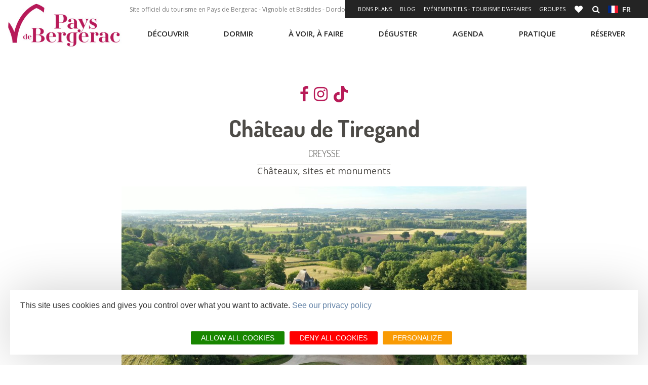

--- FILE ---
content_type: text/html; charset=UTF-8
request_url: https://www.pays-bergerac-tourisme.com/fr/diffusio/creysse/chateau-de-tiregand_TFOPCUAQU024V50IR6D
body_size: 14793
content:
<!DOCTYPE html>
<html lang="fr" dir="ltr" prefix="content: http://purl.org/rss/1.0/modules/content/  dc: http://purl.org/dc/terms/  foaf: http://xmlns.com/foaf/0.1/  og: http://ogp.me/ns#  rdfs: http://www.w3.org/2000/01/rdf-schema#  schema: http://schema.org/  sioc: http://rdfs.org/sioc/ns#  sioct: http://rdfs.org/sioc/types#  skos: http://www.w3.org/2004/02/skos/core#  xsd: http://www.w3.org/2001/XMLSchema# " langue="fr">
  <head>
    <meta charset="utf-8" />
<meta property="og:url" content="https://www.pays-bergerac-tourisme.com/fr/diffusio/creysse/chateau-de-tiregand_TFOPCUAQU024V50IR6D" />
<link rel="canonical" href="https://www.pays-bergerac-tourisme.com/fr/diffusio/creysse/chateau-de-tiregand_TFOPCUAQU024V50IR6D" />
<meta name="Description" content=".." />
<meta itemprop="description" content=".." />
<meta property="og:description" content=".." />
<meta itemprop="name" content="Château de Tiregand, CREYSSE" />
<meta property="og:title" content="Château de Tiregand, CREYSSE" />
<meta itemprop="image" content="https://cdt24.media.tourinsoft.eu/upload/VUE-AERIENNE-CHATEAU-TIREGAND-CREYSSE.jpg" />
<meta property="og:image" content="https://cdt24.media.tourinsoft.eu/upload/VUE-AERIENNE-CHATEAU-TIREGAND-CREYSSE.jpg" />
<meta property="og:type" content="article" />
<meta property="og:site_name" content="Tourisme Pays du Grand Bergerac" />
<meta name="Generator" content="Drupal 10 (https://www.drupal.org)" />
<meta name="MobileOptimized" content="width" />
<meta name="HandheldFriendly" content="true" />
<meta name="viewport" content="width=device-width, initial-scale=1.0" />
<link rel="alternate" hreflang="fr" href="https://www.pays-bergerac-tourisme.com/fr/diffusio/creysse/chateau-de-tiregand_TFOPCUAQU024V50IR6D" />
<link rel="alternate" hreflang="x-default" href="https://www.pays-bergerac-tourisme.com/fr/diffusio/creysse/chateau-de-tiregand_TFOPCUAQU024V50IR6D" />
<link rel="icon" href="/themes/theme_bergerac_site/favicon.ico" type="image/vnd.microsoft.icon" />

    <title>Château de Tiregand, CREYSSE | Pays de Bergerac Tourisme</title>
    <link rel="stylesheet" media="all" href="/modules/custom/diffusio/css/base/utility.css?t8yx2n" />
<link rel="stylesheet" media="all" href="/core/modules/system/css/components/align.module.css?t8yx2n" />
<link rel="stylesheet" media="all" href="/core/modules/system/css/components/fieldgroup.module.css?t8yx2n" />
<link rel="stylesheet" media="all" href="/core/modules/system/css/components/container-inline.module.css?t8yx2n" />
<link rel="stylesheet" media="all" href="/core/modules/system/css/components/clearfix.module.css?t8yx2n" />
<link rel="stylesheet" media="all" href="/core/modules/system/css/components/details.module.css?t8yx2n" />
<link rel="stylesheet" media="all" href="/core/modules/system/css/components/hidden.module.css?t8yx2n" />
<link rel="stylesheet" media="all" href="/core/modules/system/css/components/item-list.module.css?t8yx2n" />
<link rel="stylesheet" media="all" href="/core/modules/system/css/components/js.module.css?t8yx2n" />
<link rel="stylesheet" media="all" href="/core/modules/system/css/components/nowrap.module.css?t8yx2n" />
<link rel="stylesheet" media="all" href="/core/modules/system/css/components/position-container.module.css?t8yx2n" />
<link rel="stylesheet" media="all" href="/core/modules/system/css/components/reset-appearance.module.css?t8yx2n" />
<link rel="stylesheet" media="all" href="/core/modules/system/css/components/resize.module.css?t8yx2n" />
<link rel="stylesheet" media="all" href="/core/modules/system/css/components/system-status-counter.css?t8yx2n" />
<link rel="stylesheet" media="all" href="/core/modules/system/css/components/system-status-report-counters.css?t8yx2n" />
<link rel="stylesheet" media="all" href="/core/modules/system/css/components/system-status-report-general-info.css?t8yx2n" />
<link rel="stylesheet" media="all" href="/core/modules/system/css/components/tablesort.module.css?t8yx2n" />
<link rel="stylesheet" media="all" href="/lae/public1.0/plugins/vendor/leaflet-1.0.2/leaflet.min.css?t8yx2n" />
<link rel="stylesheet" media="all" href="/modules/custom/diffusio/css/component/dsioEl.css?t8yx2n" />
<link rel="stylesheet" media="all" href="/lae/public1.0/plugins/vendor/kalendae/kalendae.css?t8yx2n" />
<link rel="stylesheet" media="all" href="/lae/services1.0/plugins/laetis/diffusio-258/ext-pgb_site_SQL3c/css/dsioOiDetail.css?t8yx2n" />
<link rel="stylesheet" media="all" href="/modules/custom/diffusio/css/component/blog-list.css?t8yx2n" />
<link rel="stylesheet" media="all" href="https://panier.laetis.fr/dist/v02/css/buttons.css" />
<link rel="stylesheet" media="all" href="/modules/custom/lae_carnet_voyage/css/boutons.css?t8yx2n" />
<link rel="stylesheet" media="all" href="/themes/lae_base_theme/libs/FontAwesome-4.6.3/font-awesome.min.css?t8yx2n" />
<link rel="stylesheet" media="all" href="//fonts.googleapis.com/css?family=Open+Sans:300,400,600,700" />
<link rel="stylesheet" media="all" href="/themes/lae_base_theme/css/base/reset.css?t8yx2n" />
<link rel="stylesheet" media="all" href="/themes/lae_base_theme/css/base/typography.css?t8yx2n" />
<link rel="stylesheet" media="all" href="/themes/lae_base_theme/css/base/utility.css?t8yx2n" />
<link rel="stylesheet" media="all" href="/themes/lae_base_theme/css/base/shadows.css?t8yx2n" />
<link rel="stylesheet" media="all" href="/themes/theme_bergerac_site/css/base/typography.css?t8yx2n" />
<link rel="stylesheet" media="all" href="/themes/theme_bergerac_site/fonts/bergerac/styles.css?t8yx2n" />
<link rel="stylesheet" media="all" href="/themes/lae_base_theme/css/layout/layout.css?t8yx2n" />
<link rel="stylesheet" media="all" href="/themes/lae_base_theme/css/layout/region.css?t8yx2n" />
<link rel="stylesheet" media="all" href="/themes/lae_base_theme/css/layout/blocks/main-menu.css?t8yx2n" />
<link rel="stylesheet" media="all" href="/themes/lae_base_theme/css/layout/blocks/search-form-block.css?t8yx2n" />
<link rel="stylesheet" media="all" href="/themes/theme_bergerac_site/css/layout/region.css?t8yx2n" />
<link rel="stylesheet" media="all" href="/themes/theme_bergerac_site/css/layout/blocks/autressitefooter.css?t8yx2n" />
<link rel="stylesheet" media="all" href="/themes/theme_bergerac_site/css/layout/blocks/branding-block.css?t8yx2n" />
<link rel="stylesheet" media="all" href="/themes/theme_bergerac_site/css/layout/blocks/contactez-nous.css?t8yx2n" />
<link rel="stylesheet" media="all" href="/themes/theme_bergerac_site/css/layout/blocks/liens-externe.css?t8yx2n" />
<link rel="stylesheet" media="all" href="/themes/theme_bergerac_site/css/layout/blocks/main-menu.css?t8yx2n" />
<link rel="stylesheet" media="all" href="/themes/theme_bergerac_site/css/layout/blocks/social.css?t8yx2n" />
<link rel="stylesheet" media="all" href="/themes/theme_bergerac_site/css/layout/blocks/bloc-pub.css?t8yx2n" />
<link rel="stylesheet" media="all" href="/themes/lae_base_theme/libs/royalslider-9.5.7/royalslider.min.css?t8yx2n" />
<link rel="stylesheet" media="all" href="/themes/lae_base_theme/css/component/button.css?t8yx2n" />
<link rel="stylesheet" media="all" href="/themes/lae_base_theme/css/component/pager.css?t8yx2n" />
<link rel="stylesheet" media="all" href="/themes/lae_base_theme/css/component/local-tasks-block.css?t8yx2n" />
<link rel="stylesheet" media="all" href="/themes/lae_base_theme/css/component/navigation-menu.css?t8yx2n" />
<link rel="stylesheet" media="all" href="/themes/lae_base_theme/css/component/breadcrumb-menu.css?t8yx2n" />
<link rel="stylesheet" media="all" href="/themes/lae_base_theme/css/component/contact-form.css?t8yx2n" />
<link rel="stylesheet" media="all" href="/themes/lae_base_theme/css/component/skip-top.css?t8yx2n" />
<link rel="stylesheet" media="all" href="/themes/lae_base_theme/css/component/fields/field-bandeau-page.css?t8yx2n" />
<link rel="stylesheet" media="all" href="/themes/lae_base_theme/css/component/paragraphs/texte-et-images.css?t8yx2n" />
<link rel="stylesheet" media="all" href="/themes/lae_base_theme/css/component/paragraphs/texte-pleine-largeur.css?t8yx2n" />
<link rel="stylesheet" media="all" href="/themes/theme_bergerac_site/libs/flag-icon/css/flag-icon.min.css?t8yx2n" />
<link rel="stylesheet" media="all" href="/themes/theme_bergerac_site/css/component/lien-favoris.css?t8yx2n" />
<link rel="stylesheet" media="all" href="/themes/theme_bergerac_site/css/component/header-content.css?t8yx2n" />
<link rel="stylesheet" media="all" href="/themes/theme_bergerac_site/css/component/header-shortlink.css?t8yx2n" />
<link rel="stylesheet" media="all" href="/themes/theme_bergerac_site/css/component/language-menu.css?t8yx2n" />
<link rel="stylesheet" media="all" href="/themes/theme_bergerac_site/css/component/liste-villages.css?t8yx2n" />
<link rel="stylesheet" media="all" href="/themes/theme_bergerac_site/css/component/offer-list.css?t8yx2n" />
<link rel="stylesheet" media="all" href="/themes/theme_bergerac_site/css/component/offer-node.css?t8yx2n" />
<link rel="stylesheet" media="all" href="/themes/theme_bergerac_site/css/component/blog-list.css?t8yx2n" />
<link rel="stylesheet" media="all" href="/themes/theme_bergerac_site/css/component/thumbmail-highlighted.css?t8yx2n" />
<link rel="stylesheet" media="all" href="/themes/theme_bergerac_site/css/component/thumbmail-list.css?t8yx2n" />
<link rel="stylesheet" media="all" href="/themes/theme_bergerac_site/css/component/video-container.css?t8yx2n" />
<link rel="stylesheet" media="all" href="/themes/theme_bergerac_site/css/component/paragraphs/galerie-images.css?t8yx2n" />
<link rel="stylesheet" media="all" href="/themes/theme_bergerac_site/css/component/paragraphs/texte-2-colonnes.css?t8yx2n" />
<link rel="stylesheet" media="all" href="/themes/theme_bergerac_site/css/component/paragraphs/texte-et-images.css?t8yx2n" />
<link rel="stylesheet" media="all" href="/themes/theme_bergerac_site/css/component/paragraphs/texte-sur-image.css?t8yx2n" />
<link rel="stylesheet" media="all" href="/themes/theme_bergerac_site/libs/open-granule/open-granule.css?t8yx2n" />
<link rel="stylesheet" media="all" href="/themes/theme_bergerac_site/css/component/section-diffusio.css?t8yx2n" />
<link rel="stylesheet" media="all" href="/themes/lae_base_theme/css/theme/fix-drupal.css?t8yx2n" />
<link rel="stylesheet" media="all" href="/themes/lae_base_theme/css/theme/search-page.css?t8yx2n" />
<link rel="stylesheet" media="all" href="/themes/lae_base_theme/css/theme/eu_cookie_compliance.css?t8yx2n" />
<link rel="stylesheet" media="all" href="/themes/lae_base_theme/css/theme/button.css?t8yx2n" />
<link rel="stylesheet" media="all" href="/themes/lae_base_theme/css/theme/region.css?t8yx2n" />
<link rel="stylesheet" media="all" href="/themes/lae_base_theme/css/theme/typography.css?t8yx2n" />
<link rel="stylesheet" media="all" href="/themes/theme_bergerac_site/css/theme/main-menu.css?t8yx2n" />
<link rel="stylesheet" media="all" href="/themes/theme_bergerac_site/css/theme/navigation-menu.css?t8yx2n" />
<link rel="stylesheet" media="all" href="/lae/public1.0/plugins/vendor/object-fit-images-master/dist/ofi.css?t8yx2n" />
<link rel="stylesheet" media="all" href="/themes/theme_bergerac_site/css/theme/button.css?t8yx2n" />
<link rel="stylesheet" media="all" href="/themes/theme_bergerac_site/css/theme/main-header.css?t8yx2n" />
<link rel="stylesheet" media="all" href="/themes/theme_bergerac_site/css/theme/main-footer.css?t8yx2n" />
<link rel="stylesheet" media="all" href="/themes/theme_bergerac_site/css/theme/region.css?t8yx2n" />
<link rel="stylesheet" media="all" href="/themes/theme_bergerac_site/css/theme/instagram.css?t8yx2n" />
<link rel="stylesheet" media="all" href="/themes/theme_bergerac_site/css/theme/typography.css?t8yx2n" />
<link rel="stylesheet" media="all" href="/themes/theme_bergerac_site/css/theme/diffusio/modList.css?t8yx2n" />
<link rel="stylesheet" media="all" href="/themes/theme_bergerac_site/css/theme/meteo.css?t8yx2n" />
<link rel="stylesheet" media="all" href="/themes/lae_base_theme/css/theme/royalslider.css?t8yx2n" />
<link rel="stylesheet" media="all" href="/themes/theme_bergerac_site/css/slider/slider-diffusio.css?t8yx2n" />

    <script src="/themes/lae_base_theme/libs/modernizr.js?v=3.11.7"></script>

    <!-- Matomo -->

<script>
  var _paq = window._paq = window._paq || [];
  /* tracker methods like "setCustomDimension" should be called before "trackPageView" */
  _paq.push(['trackPageView']);
  _paq.push(['enableLinkTracking']);
  (function() {
    var u="https://matomo.pays-bergerac-tourisme.fr/";
    _paq.push(['setTrackerUrl', u+'matomo.php']);
    _paq.push(['setSiteId', '1']);
    var d=document, g=d.createElement('script'), s=d.getElementsByTagName('script')[0];
    g.async=true; g.src=u+'matomo.js'; s.parentNode.insertBefore(g,s);
  })();
</script>
<!-- End Matomo Code -->
  </head>
  <body>
        <a href="#main-content" class="visually-hidden focusable">
      Aller au contenu principal
    </a>
    
      <div class="dialog-off-canvas-main-canvas" data-off-canvas-main-canvas>
        <div id="page-wrapper"  class="page-diffusio-creysse-chateau-de-tiregand_TFOPCUAQU024V50IR6D">
            <header id="main-header" class="main-header" aria-label="Entête du site">
            <div class="main-header__background"></div>
            <div class="main-header__content">
                <div class="main-header__grid lae-grid layout-container">
                      <div class="region region-header-logo">
    <div id="block-sitebranding" class="branding-block">
    
        
                <a href="/fr" title="Accueil" class="branding-block__logo" rel="home">
            <img src="/themes/theme_bergerac_site/logo.jpg" alt="Pays de Bergerac tourisme">
        </a>
            </div>

  </div>

                    <div class='header-container'>
                        <div class="row-header--top">
                            <div class="hidden--medium">
                                  <div class="region region-header-top">
    <div id="block-phrase-header" class="block-content44be48e6-eb82-4411-9b99-5540e15b6514">
    
        
                        <div class="body"><p>Site officiel du tourisme en Pays de Bergerac - Vignoble et Bastides - Dordogne - Périgord</p></div>
      
    </div>

  </div>

                            </div>
                                <div class="region region-header-shortlink">
        <button class="btn--icons header-shortlink--open">
            +
        </button>
        <div id="header-shortlink" class="header-shortlink--content"><div class="lae-spacer"></div>
<div aria-labelledby="block-shortlinkheader-menu"  id="block-shortlinkheader" class="menu-block main-menu-block">
            
  <h2 class="visually-hidden">Shortlink header</h2>
  <div style="position:relative"></div>

    <button class="mobile-menu btn--icons">
    <span class="visually-hidden">Open mobile menu</span>
    <i class="fa fa-bars" aria-hidden="true"></i>
  </button>
      
<nav id="shortlink-header-menu" >
    
        
        <ul class="navigation-menu shortlink-menu">
                                            <li class="navigation-menu__link">
                    <a href="https://www.pays-bergerac-tourisme.com/fr/bon-plans"  title="Bons plans">
                        Bons plans
                    </a>
                </li>
                                            <li class="navigation-menu__link">
                    <a href="/fr/blog"  target="_blank" title="Blog" title="Blog">
                        Blog
                    </a>
                </li>
                                            <li class="navigation-menu__link">
                    <a href="/fr/evenementiels-tourisme-daffaires"  title="Evénementiels - Tourisme d&#039;Affaires">
                        Evénementiels - Tourisme d'Affaires
                    </a>
                </li>
                                            <li class="navigation-menu__link">
                    <a href="/fr/espace-groupes"  class="&lt;h1&gt;" title="Groupes">
                        Groupes
                    </a>
                </li>
            
            <li class="carnet">
                                                                                                                                                                        
                                                                                                
                        <a class="dsioBasketButton" title="Carnet" href="/fr/carnet-de-voyage">
                            <i class="fa fa-heart" aria-hidden="true"></i>
                            <span class="icon-text">Carnet de voyage</span>
                            <span id="tfoCarnetSynthese"></span>
                        </a>
                        
                                                </li>
        </ul>
    
</nav>


  </div>
<div id="block-rechercher" class="block-content11862a75-7d73-4eb1-9ef6-ae4467399105">
    
        
                        <div class="body"><a href="/fr/lae/search" class="icon-link icon-search" title="Rechercher">
                        <i class="fa fa-search"></i><span class="icon-text" style="display:none;">Rechercher</span></a></div>
      
    </div>
<div class="lae-spacer"></div>
<div aria-labelledby="block-menulangues-menu"  id="block-menulangues" class="menu-block main-menu-block">
            
  <h2 class="visually-hidden">Menu langues</h2>
  <div style="position:relative"></div>

    <button class="mobile-menu btn--icons">
    <span class="visually-hidden">Open mobile menu</span>
    <i class="fa fa-bars" aria-hidden="true"></i>
  </button>
      
<nav id="menu-langues-menu" >
    <button class="btn-language">
        <span class="flag-icon flag-icon-fr"></span>&nbsp;
        fr
    </button>
                    <ul class="navigation-menu language-menu">
                                            <li class="navigation-menu__link">
                    <a href="https://www.pays-bergerac-tourisme.com/en/home"  title="EN">
                        <span class="flag-icon flag-icon-gb"></span>&nbsp;
                        EN
                    </a>
                </li>
                                            <li class="navigation-menu__link">
                    <a href="https://www.pays-bergerac-tourisme.com/nl/startpagina"  title="NL">
                        <span class="flag-icon flag-icon-nl"></span>&nbsp;
                        NL
                    </a>
                </li>
                                            <li class="navigation-menu__link">
                    <a href="https://www.pays-bergerac-tourisme.com/es/inicio"  title="ES">
                        <span class="flag-icon flag-icon-es"></span>&nbsp;
                        ES
                    </a>
                </li>
                    </ul>
    
</nav>


  </div>
</div>
    </div>

                        </div>
                        <div class="row-header--bottom">
                              <div class="region region-header-bottom">
    <div class="lae-spacer"></div>
<div aria-labelledby="block-navigationprincipale-menu"  id="block-navigationprincipale" class="menu-block main-menu-block">
            
  <h2 class="visually-hidden">Navigation principale</h2>
  <div style="position:relative"></div>

    <button class="mobile-menu btn--icons">
    <span class="visually-hidden">Open mobile menu</span>
    <i class="fa fa-bars" aria-hidden="true"></i>
  </button>
      
<nav id="main-menu" >
												<ul class="pl-0 main-menu" data-close-out=&quot;true&quot;>
			

																																								          																										<li class="main-menu__link menu-decouvrir">
																	<button class='trigger has-sub'>
										Découvrir
									</button>
																								<div class="main-sub-menu level-1">
									<div class="main-sub-menu__container">
																															<p class="description">
												Découvrir le Pays de Bergerac</p>
																										<ul class="main-sub-menu__grid layout-container lae-grid" >
			

																																								          																										<li class="sub-menu__link incontournables">
																	<a href="/fr/decouvrir/nos-incontournables" class="incontournables" data-drupal-link-system-path="node/804">Nos incontournables</a>
																								<div class="sub-menu level-2">
									<div class="main-sub-menu__container">
																																				<ul class="main-sub-menu__grid layout-container lae-grid" >
			

																									            																														<li class="sub-menu__link">
								<a class="" href="/fr/decouvrir/nos-incontournables/admirer-des-paysages">
																		Admirer des paysages
								</a>
							</li>
															

																									            																														<li class="sub-menu__link">
								<a class="" href="/fr/decouvrir/nos-incontournables/tomber-nez-a-nez-avec-cyrano">
																		Tomber nez à nez avec Cyrano
								</a>
							</li>
															

																									            																														<li class="sub-menu__link">
								<a class="" href="/fr/decouvrir/nos-incontournables/remonter-le-temps">
																		Remonter le temps
								</a>
							</li>
															

																																								          																										<li class="sub-menu__link bouton">
								<a class="bouton" href="/fr/decouvrir/nos-incontournables">
																		Voir les 12 incontournables
								</a>
							</li>
																	</ul>
	
																			</div>
								</div>
							</li>
															

																																								          																										<li class="sub-menu__link pierre">
																	<a href="/fr/decouvrir/cote-pierres" class="pierre" data-drupal-link-system-path="node/901">Côté pierres</a>
																								<div class="sub-menu level-2">
									<div class="main-sub-menu__container">
																																				<ul class="main-sub-menu__grid layout-container lae-grid" >
			

																									            																														<li class="sub-menu__link">
								<a class="" href="/fr/decouvrir/cote-pierres/chateaux">
																		Bergerac
								</a>
							</li>
															

																									            																														<li class="sub-menu__link">
								<a class="" href="/fr/node/879">
																		Bastides
								</a>
							</li>
															

																									            																														<li class="sub-menu__link">
								<a class="" href="/fr/decouvrir/cote-pierres/villages-de-caractere">
																		Villages de caractère
								</a>
							</li>
															

																									            																														<li class="sub-menu__link">
								<a class="" href="/fr/decouvrir/chateaux">
																		Châteaux
								</a>
							</li>
																	</ul>
	
																			</div>
								</div>
							</li>
															

																																								          																										<li class="sub-menu__link vins">
																	<a href="/fr/decouvrir/cote-gourmets" class="vins" data-drupal-link-system-path="node/1014">Côté gourmets</a>
																								<div class="sub-menu level-2">
									<div class="main-sub-menu__container">
																																				<ul class="main-sub-menu__grid layout-container lae-grid" >
			

																									            																														<li class="sub-menu__link">
								<a class="" href="/fr/decouvrir/cote-gourmets/gastronomie">
																		Gastronomie
								</a>
							</li>
															

																									            																														<li class="sub-menu__link">
								<a class="" href="/fr/decouvrir/cote-gourmets/vignoble">
																		Vignoble
								</a>
							</li>
															

																									            																														<li class="sub-menu__link">
								<a class="" href="/fr/decouvrir/cote-gourmets/perigord-attitude">
																		Périgord Attitude
								</a>
							</li>
															

																									            																														<li class="sub-menu__link">
								<a class="" href="/fr/decouvrir/vignoble-et-gastronomie/vignobles-decouvertes">
																		Vignobles et découvertes
								</a>
							</li>
																	</ul>
	
																			</div>
								</div>
							</li>
															

																																								          																										<li class="sub-menu__link nature">
																	<a href="/fr/decouvrir/cote-nature" class="nature" data-drupal-link-system-path="node/1017">Côté nature</a>
																								<div class="sub-menu level-2">
									<div class="main-sub-menu__container">
																																				<ul class="main-sub-menu__grid layout-container lae-grid" >
			

																									            																														<li class="sub-menu__link">
								<a class="" href="/fr/decouvrir/cote-nature/randonnees">
																		Randonnées
								</a>
							</li>
															

																									            																														<li class="sub-menu__link">
								<a class="" href="/fr/decouvrir/cote-nature/riviere-dordogne">
																		Rivière Dordogne
								</a>
							</li>
															

																									            																														<li class="sub-menu__link">
								<a class="" href="/fr/decouvrir/cote-nature/forets">
																		Forêts
								</a>
							</li>
															

																									            																														<li class="sub-menu__link">
								<a class="" href="/fr/decouvrir/cote-nature/peche">
																		Pêche
								</a>
							</li>
																	</ul>
	
																			</div>
								</div>
							</li>
															

																																								          																										<li class="sub-menu__link accesRapides">
																	<button class='trigger has-sub'>
										Accès rapides
									</button>
																								<div class="sub-menu level-2">
									<div class="main-sub-menu__container">
																																				<ul class="main-sub-menu__grid layout-container lae-grid" >
			

																																								          																										<li class="sub-menu__link secret fa fa-magic lienIcon">
								<a class="secret fa fa-magic lienIcon" href="/fr/decouvrir/secrets">
																		Secrets
								</a>
							</li>
															

																																								          																										<li class="sub-menu__link fa fa-street-view lienIcon">
								<a class="fa fa-street-view lienIcon" href="/fr/decouvrir/tout-autour">
																		Tout autour
								</a>
							</li>
															

																																								          																										<li class="sub-menu__link icon-link b-icon b-icon-sun-light lienIcon">
								<a class="icon-link b-icon b-icon-sun-light lienIcon" href="/fr/decouvrir/vivre-en-pays-de-bergerac">
																		Vivre ici
								</a>
							</li>
															

																																								          																										<li class="sub-menu__link fa fa-bicycle lienIcon">
								<a class="fa fa-bicycle lienIcon" href="/fr/a-voir-a-faire/veloroute-voie-verte-v91">
																		Voie Verte V91
								</a>
							</li>
																	</ul>
	
																			</div>
								</div>
							</li>
																	</ul>
	
																					<div class="bloc-misAvant">
												<div class="layout-container">
	<div class="lae-grid">
  	    <div class="lae-col lae-ph-12 lae-sm-12 lae-al-12">
			
		</div>
    		<div class="lae-col lae-ph-12 lae-sm-12 lae-al-5">
			            <div class="field-image">  <img loading="lazy" src="/sites/site.fr/files/styles/smaller_325x325/public/upload/Les%20rubriques%20du%20site/D%C3%A9couvrir/Incontournables/monpazier%20-%20biron/remonter_le_temps_2019_vignette.jpg?itok=65Mt1uvD" width="325" height="213" alt="" typeof="foaf:Image" />


</div>
      </div>
		<div class="lae-col lae-ph-12 lae-sm-12 lae-al-7 texte-et-images__content">
			            <div class="body"><p><a href="/fr/decouvrir/nos-incontournables/remonter-le-temps">Remonter le temps</a></p></div>
      </div>
	</div>
</div>
</div>
																			</div>
								</div>
							</li>
															

																																								          																										<li class="main-menu__link menu-dormir">
																	<button class='trigger has-sub'>
										Dormir
									</button>
																								<div class="main-sub-menu level-1">
									<div class="main-sub-menu__container">
																															<p class="description">
												Dormir</p>
																										<ul class="main-sub-menu__grid layout-container lae-grid" >
			

																																								          																		<li class="pave">
						<ul>
																			<li class="sub-menu__link pave icon-link b-icon b-icon-hotel-light">
								<a class="pave icon-link b-icon b-icon-hotel-light" href="/fr/dormir/hotels">
																		Hôtels
								</a>
							</li>
															

																																								          																										<li class="sub-menu__link icon-link b-icon b-icon-campground-light">
								<a class="icon-link b-icon b-icon-campground-light" href="/fr/dormir/campings">
																		Campings
								</a>
							</li>
															

																																								          																										<li class="sub-menu__link icon-link b-icon b-icon-hotes">
								<a class="icon-link b-icon b-icon-hotes" href="/fr/dormir/chambres-dhotes">
																		Chambres d'hôtes
								</a>
							</li>
															

																																								          																										<li class="sub-menu__link icon-link b-icon b-icon-keys">
								<a class="icon-link b-icon b-icon-keys" href="/fr/dormir/locations-de-vacances">
																		Locations de vacances
								</a>
							</li>
															

																																								          																										<li class="sub-menu__link icon-link b-icon b-icon-cabin">
								<a class="icon-link b-icon b-icon-cabin" href="/fr/dormir/villages-de-vacances-hameaux-de-gites">
																		Villages de Vacances<br>Hameaux de Gites
								</a>
							</li>
															

																																								          																										<li class="sub-menu__link icon-link b-icon b-icon-cabane-arbre lienIcon">
								<a class="icon-link b-icon b-icon-cabane-arbre lienIcon" href="/fr/h%C3%A9bergements-insolites">
																		Hébergements insolites
								</a>
							</li>
															

																																								          																										<li class="sub-menu__link icon-link b-icon b-icon-bed">
								<a class="icon-link b-icon b-icon-bed" href="/fr/dormir/centres-de-vacances">
																		Centres de Vacances
								</a>
							</li>
															

																																								          																										<li class="sub-menu__link finPave icon-link b-icon b-icon-camping-car-1">
								<a class="finPave icon-link b-icon b-icon-camping-car-1" href="/fr/dormir/aires-de-camping-car">
																		Aires de Camping-Car
								</a>
							</li>
																		</ul>
					</li>
          																		

																																								          																										<li class="sub-menu__link accesRapides">
																	<button class='trigger has-sub'>
										Accès rapides
									</button>
																								<div class="sub-menu level-2">
									<div class="main-sub-menu__container">
																																				<ul class="main-sub-menu__grid layout-container lae-grid" >
			

																																								          																										<li class="sub-menu__link fa fa-wheelchair lienIcon">
								<a class="fa fa-wheelchair lienIcon" href="/fr/dormir/hebergements-accessibles-aux-personnes-mobilite-reduite">
																		Hébergements accessibles
								</a>
							</li>
															

																																								          																										<li class="sub-menu__link icon-link  icon b-icon-paw-light lienIcon">
								<a class="icon-link  icon b-icon-paw-light lienIcon" href="/fr/dormir/hebergements-avec-animaux">
																		Hébergements avec animaux
								</a>
							</li>
															

																																								          																										<li class="sub-menu__link icon-link b-icon b-icon-like lienIcon">
								<a class="icon-link b-icon b-icon-like lienIcon" href="https://www.pays-bergerac-tourisme.com/fr/bon-plans">
																		Bons plans hébergements
								</a>
							</li>
																	</ul>
	
																			</div>
								</div>
							</li>
																	</ul>
	
																					<div class="bloc-misAvant">
												<div id="block-menudormir" class="block-content5dcc2367-d943-4aea-9dea-c39ad2cf15d6">
    
        
            
    </div>
</div>
																			</div>
								</div>
							</li>
															

																																								          																										<li class="main-menu__link menu-voir">
																	<button class='trigger has-sub'>
										À voir, à faire
									</button>
																								<div class="main-sub-menu level-1">
									<div class="main-sub-menu__container">
																															<p class="description">
												A voir, à faire</p>
																										<ul class="main-sub-menu__grid layout-container lae-grid" >
			

																																								          																										<li class="sub-menu__link patrimoine">
																	<a href="/fr/a-voir-a-faire/patrimoine" class="patrimoine" data-drupal-link-system-path="node/972">Patrimoine</a>
																								<div class="sub-menu level-2">
									<div class="main-sub-menu__container">
																																				<ul class="main-sub-menu__grid layout-container lae-grid" >
			

																									            																														<li class="sub-menu__link">
								<a class="" href="/fr/a-voir-a-faire/patrimoine/sites-de-visites">
																		Sites de visites
								</a>
							</li>
															

																									            																														<li class="sub-menu__link">
								<a class="" href="/fr/a-voir-a-faire/patrimoine/musees">
																		Musées
								</a>
							</li>
															

																									            																														<li class="sub-menu__link">
								<a class="" href="/fr/a-voir-a-faire/patrimoine/chateaux">
																		Châteaux
								</a>
							</li>
															

																									            																														<li class="sub-menu__link">
								<a class="" href="/fr/a-voir-a-faire/patrimoine/parcs-et-jardins">
																		Parcs et jardins
								</a>
							</li>
															

																									            																														<li class="sub-menu__link">
								<a class="" href="/fr/a-voir-a-faire/patrimoine/quai-cyrano">
																		Quai Cyrano
								</a>
							</li>
															

																																								          																										<li class="sub-menu__link bouton">
								<a class="bouton" href="/fr/a-voir-a-faire/patrimoine">
																		Tout le patrimoine
								</a>
							</li>
																	</ul>
	
																			</div>
								</div>
							</li>
															

																																								          																										<li class="sub-menu__link loisirs">
																	<a href="/fr/voir-faire/activites-de-loisirs" class="loisirs" data-drupal-link-system-path="node/123">Loisirs</a>
																								<div class="sub-menu level-2">
									<div class="main-sub-menu__container">
																																				<ul class="main-sub-menu__grid layout-container lae-grid" >
			

																									            																														<li class="sub-menu__link">
								<a class="" href="/fr/a-voir-a-faire/loisirs/jeux-denigme">
																		Jeux d'énigme
								</a>
							</li>
															

																									            																														<li class="sub-menu__link">
								<a class="" href="/fr/a-voir-a-faire/loisirs/realite-virtuelle">
																		Réalité virtuelle
								</a>
							</li>
															

																									            																														<li class="sub-menu__link">
								<a class="" href="/fr/excursions">
																		Excursions
								</a>
							</li>
															

																									            																														<li class="sub-menu__link">
								<a class="" href="/fr/a-voir-a-faire/loisirs/bien-etre">
																		Bien-être
								</a>
							</li>
															

																																								          																										<li class="sub-menu__link bouton">
								<a class="bouton" href="/fr/voir-faire/activites-de-loisirs">
																		Toutes les activités
								</a>
							</li>
																	</ul>
	
																			</div>
								</div>
							</li>
															

																																								          																										<li class="sub-menu__link randonnee">
																	<a href="/fr/a-voir-a-faire/randonnees" class="randonnee" data-drupal-link-system-path="node/54">Rando(s)</a>
																								<div class="sub-menu level-2">
									<div class="main-sub-menu__container">
																																				<ul class="main-sub-menu__grid layout-container lae-grid" >
			

																									            																														<li class="sub-menu__link">
								<a class="" href="/fr/a-voir-a-faire/randonnees/a-pied">
																		À pied
								</a>
							</li>
															

																									            																														<li class="sub-menu__link">
								<a class="" href="/fr/a-voir-a-faire/randonnees/a-velo">
																		À vélo
								</a>
							</li>
															

																									            																														<li class="sub-menu__link">
								<a class="" href="/fr/a-voir-a-faire/randonnees/a-vtt">
																		À VTT
								</a>
							</li>
															

																									            																														<li class="sub-menu__link">
								<a class="" href="/fr/voir-faire/randos/randonnees-cheval">
																		Randonnées, à cheval
								</a>
							</li>
															

																									            																														<li class="sub-menu__link">
								<a class="" href="/fr/a-voir-a-faire/randonnees/chemin-bergerac-rocamadour">
																		De Bergerac à Rocamadour
								</a>
							</li>
															

																																								          																										<li class="sub-menu__link bouton">
								<a class="bouton" href="/fr/a-voir-a-faire/randonnees">
																		Toutes les randonnées
								</a>
							</li>
																	</ul>
	
																			</div>
								</div>
							</li>
															

																																								          																										<li class="sub-menu__link art">
																	<a href="/fr/a-voir-a-faire/art-et-artisanat-d-art" class="art" data-drupal-link-system-path="node/115">Artisanat d&#039;art</a>
																								<div class="sub-menu level-2">
									<div class="main-sub-menu__container">
																																				<ul class="main-sub-menu__grid layout-container lae-grid" >
			

																									            																														<li class="sub-menu__link">
								<a class="" href="/fr/artisans-dart">
																		Artisans d'art
								</a>
							</li>
															

																									            																														<li class="sub-menu__link">
								<a class="" href="/fr/a-voir-a-faire/galeries-dart">
																		Galeries d'art
								</a>
							</li>
															

																									            																														<li class="sub-menu__link">
								<a class="" href="/fr/a-voir-a-faire/expos-du-moment">
																		Expos du moment
								</a>
							</li>
															

																									            																														<li class="sub-menu__link">
								<a class="" href="https://metiersdart-grandbergeracois.fr/">
																		Métiers d'Art en Pays de Bergerac
								</a>
							</li>
																	</ul>
	
																			</div>
								</div>
							</li>
															

																																								          																										<li class="sub-menu__link accesRapides">
																	<button class='trigger has-sub'>
										Accès rapides
									</button>
																								<div class="sub-menu level-2">
									<div class="main-sub-menu__container">
																																				<ul class="main-sub-menu__grid layout-container lae-grid" >
			

																																								          																										<li class="sub-menu__link lienIcon terra-aventura">
								<a class="lienIcon terra-aventura" href="/fr/voir-faire/terra-aventura-chasse-au-tresor-insolite">
																		Terra Aventura
								</a>
							</li>
															

																																								          																										<li class="sub-menu__link icon-link b-icon b-icon-child-light lienIcon">
								<a class="icon-link b-icon b-icon-child-light lienIcon" href="/fr/voir-faire/en-famille">
																		En famille
								</a>
							</li>
															

																																								          																										<li class="sub-menu__link icon-link b-icon b-icon-cloud-sun-rain-light lienIcon">
								<a class="icon-link b-icon b-icon-cloud-sun-rain-light lienIcon" href="/fr/voir-faire/il-pleut">
																		Il pleut
								</a>
							</li>
															

																																								          																										<li class="sub-menu__link icon-link b-icon b-icon-sun-light lienIcon">
								<a class="icon-link b-icon b-icon-sun-light lienIcon" href="/fr/voir-faire/il-fait-beau">
																		Il fait beau
								</a>
							</li>
															

																																								          																										<li class="sub-menu__link icon-link b-icon b-icon-gift-light lienIcon">
								<a class="icon-link b-icon b-icon-gift-light lienIcon" href="/fr/reserver/coffrets-cadeaux">
																		Coffrets cadeaux
								</a>
							</li>
															

																																								          																										<li class="sub-menu__link fa fa-bicycle lienIcon">
								<a class="fa fa-bicycle lienIcon" href="/fr/a-voir-a-faire/veloroute-voie-verte-v91">
																		Vélo-route voie verte 91
								</a>
							</li>
																	</ul>
	
																			</div>
								</div>
							</li>
																	</ul>
	
																					<div class="bloc-misAvant">
												<div id="block-menuvoir" class="block-contente7c2c9b9-07c7-4a3f-b43a-eab911a24219">
    
        
            
    </div>
</div>
																			</div>
								</div>
							</li>
															

																																								          																										<li class="main-menu__link menu-deguster">
																	<button class='trigger has-sub'>
										Déguster
									</button>
																								<div class="main-sub-menu level-1">
									<div class="main-sub-menu__container">
																															<p class="description">
												Déguster</p>
																										<ul class="main-sub-menu__grid layout-container lae-grid" >
			

																																								          																		<li class="pave">
						<ul>
																			<li class="sub-menu__link pave icon-link b-icon b-icon-utensils-light">
								<a class="pave icon-link b-icon b-icon-utensils-light" href="/fr/deguster/restaurants-et-fermes-auberges">
																		Restaurants
								</a>
							</li>
															

																																								          																										<li class="sub-menu__link  icon-link b-icon b-icon-wine-glass-light">
								<a class=" icon-link b-icon b-icon-wine-glass-light" href="/fr/deguster/bistrots-bars-a-vins">
																		Bistrots et bars à vins
								</a>
							</li>
															

																																								          																										<li class="sub-menu__link  icon-link b-icon b-icon-truck-arrow-right-regular">
								<a class=" icon-link b-icon b-icon-truck-arrow-right-regular" href="/fr/deguster/foodtrucks">
																		Foodtrucks
								</a>
							</li>
															

																																								          																										<li class="sub-menu__link icon-link b-icon b-icon-coffee">
								<a class="icon-link b-icon b-icon-coffee" href="/fr/deguster/salons-de-the">
																		Salons de Thé
								</a>
							</li>
															

																																								          																										<li class="sub-menu__link  icon-link b-icon b-icon-duck">
								<a class=" icon-link b-icon b-icon-duck" href="/fr/deguster/produits-regionaux">
																		Produits régionaux
								</a>
							</li>
															

																																								          																										<li class="sub-menu__link  icon-link b-icon b-icon-store">
								<a class=" icon-link b-icon b-icon-store" href="/fr/deguster/les-marches">
																		Les marchés
								</a>
							</li>
															

																																								          																										<li class="sub-menu__link  icon-link b-icon b-icon-wine">
								<a class=" icon-link b-icon b-icon-wine" href="/fr/deguster/vins-de-bergerac-et-duras">
																		Domaines viticoles
								</a>
							</li>
															

																																								          																										<li class="sub-menu__link  finPave icon-link b-icon b-icon-pique-nique lienIcon  ">
								<a class=" finPave icon-link b-icon b-icon-pique-nique lienIcon  " href="/fr/deguster/aires-de-pique-nique">
																		Aires de pique-nique
								</a>
							</li>
																		</ul>
					</li>
          																		

																																								          																										<li class="sub-menu__link accesRapides">
																	<button class='trigger has-sub'>
										Accès rapides
									</button>
																								<div class="sub-menu level-2">
									<div class="main-sub-menu__container">
																																				<ul class="main-sub-menu__grid layout-container lae-grid" >
			

																																								          																										<li class="sub-menu__link icon-link b-icon b-icon-child-light lienIcon">
								<a class="icon-link b-icon b-icon-child-light lienIcon" href="https://www.pays-bergerac-tourisme.com/fr/theme/resto-et-gourmandises">
																		Nos blogueurs ont testé pour vous
								</a>
							</li>
															

																																								          																										<li class="sub-menu__link icon-link b-icon b-icon-wine-glass-light lienIcon">
								<a class="icon-link b-icon b-icon-wine-glass-light lienIcon" href="/fr/a-voir-a-faire/patrimoine/quai-cyrano">
																		Quai Cyrano
								</a>
							</li>
															

																																								          																										<li class="sub-menu__link  icon-link b-icon b-icon-kitchen-tool lienIcon  ">
								<a class=" icon-link b-icon b-icon-kitchen-tool lienIcon  " href="/fr/deguster/les-recettes-du-pays-de-bergerac">
																		Les recettes
								</a>
							</li>
															

																																								          																										<li class="sub-menu__link icon-link b-icon b-icon-like lienIcon">
								<a class="icon-link b-icon b-icon-like lienIcon" href="/fr/decouvrir/cote-gourmets/gastronomie/top-8-de-nos-recettes-100-perigord">
																		Top 8 de nos recettes 100% Périgord
								</a>
							</li>
																	</ul>
	
																			</div>
								</div>
							</li>
																	</ul>
	
																					<div class="bloc-misAvant">
												<div class="layout-container">
	<div class="lae-grid">
  	    <div class="lae-col lae-ph-12 lae-sm-12 lae-al-12">
			            <div class="field-titre">10 recettes de fêtes</div>
      
		</div>
    		<div class="lae-col lae-ph-12 lae-sm-12 lae-al-5">
			            <div class="field-image">  <img loading="lazy" src="/sites/site.fr/files/styles/smaller_325x325/public/upload/Les%20rubriques%20du%20site/Agenda/les%20temps%20forts/F%C3%AAtes%20de%20fin%20d%27ann%C3%A9e/10_recettes_de_fetes.jpg?itok=ChdRsQ1r" width="325" height="213" alt="" typeof="foaf:Image" />


</div>
      </div>
		<div class="lae-col lae-ph-12 lae-sm-12 lae-al-7 texte-et-images__content">
			            <div class="body"><p><a href="https://www.pays-bergerac-tourisme.com/fr/agenda/temps-forts/fetes-de-fin-d-annee/10-recettes-de-fete" title="10 recettes de fêtes">10 recettes de fêtes</a></p>
</div>
      </div>
	</div>
</div>
</div>
																			</div>
								</div>
							</li>
															

																																								          																										<li class="main-menu__link menu-agenda">
																	<button class='trigger has-sub'>
										Agenda
									</button>
																								<div class="main-sub-menu level-1">
									<div class="main-sub-menu__container">
																															<p class="description">
												Agenda</p>
																										<ul class="main-sub-menu__grid layout-container lae-grid" >
			

																																								          																		<li class="pave">
						<ul>
																			<li class="sub-menu__link pave">
								<a class="pave" href="/fr/agenda/agenda-aujourdhui">
																		Aujourd'hui
								</a>
							</li>
															

																									            																														<li class="sub-menu__link">
								<a class="" href="/fr/agenda/agenda-demain">
																		Demain
								</a>
							</li>
															

																									            																														<li class="sub-menu__link">
								<a class="" href="/fr/agenda/agenda-ce-week-end">
																		Ce week-end
								</a>
							</li>
															

																																								          																										<li class="sub-menu__link finPave">
								<a class="finPave" href="/fr/agenda/agenda-cette-semaine">
																		Cette semaine
								</a>
							</li>
																		</ul>
					</li>
          																		

																																								          																										<li class="sub-menu__link bouton">
								<a class="bouton" href="/fr/agenda/calendrier-des-animations">
																		VOIR L'AGENDA COMPLET
								</a>
							</li>
															

																																								          																										<li class="sub-menu__link accesRapides">
																	<button class='trigger has-sub'>
										Accès rapides
									</button>
																								<div class="sub-menu level-2">
									<div class="main-sub-menu__container">
																																				<ul class="main-sub-menu__grid layout-container lae-grid" >
			

																									            																														<li class="sub-menu__link">
								<a class="" href="/fr/les-nuits-de-la-lecture">
																		Les Nuits de la lecture
								</a>
							</li>
															

																									            																														<li class="sub-menu__link">
								<a class="" href="/fr/agenda/temps-forts/arcades-musiques">
																		Arcades Musiques
								</a>
							</li>
															

																									            																														<li class="sub-menu__link">
								<a class="" href="/fr/agenda/temps-forts/jazzoff-maquizart">
																		Jazz Off'
								</a>
							</li>
															

																																								          																										<li class="sub-menu__link bouton">
								<a class="bouton" href="/fr/agenda/acces-rapides/temps-forts-de-lannee">
																		Retrouver tous les temps forts
								</a>
							</li>
																	</ul>
	
																			</div>
								</div>
							</li>
																	</ul>
	
																					<div class="bloc-misAvant">
												<div class="layout-container">
	<div class="lae-grid">

			    <div class="lae-col lae-ph-12 lae-sm-12 lae-al-12">
			            <div class="field-titre">À l&#039;affiche</div>
      
		</div>
    		<div class="lae-col lae-ph-12 lae-sm-12 lae-al-5">
			            <div class="field-image">  <img loading="lazy" src="/sites/site.fr/files/styles/smaller_325x325/public/upload/Les%20rubriques%20du%20site/Bons%20plans/2026-les_nuits_de_la_lecture.jpg?itok=G4TILvf6" width="325" height="213" alt="Les Nuits de la lecture" typeof="foaf:Image" />


</div>
      </div>
		<div class="lae-col lae-ph-12 lae-sm-12 lae-al-7 texte-et-images__content">
			            <div class="body"><p><a href="https://www.pays-bergerac-tourisme.com/fr/les-nuits-de-la-lecture">Les Nuits de la lecture</a></p></div>
      </div>
	</div>
</div>
</div>
																			</div>
								</div>
							</li>
															

																																								          																										<li class="main-menu__link menu-pratiques">
																	<button class='trigger has-sub'>
										Pratique
									</button>
																								<div class="main-sub-menu level-1">
									<div class="main-sub-menu__container">
																															<p class="description">
												Infos pratiques</p>
																										<ul class="main-sub-menu__grid layout-container lae-grid" >
			

																																								          																		<li class="pave">
						<ul>
																			<li class="sub-menu__link pave icon-ot">
								<a class="pave icon-ot" href="/fr/pratique/les-offices-de-tourisme">
																		Offices de Tourisme
								</a>
							</li>
															

																																								          																										<li class="sub-menu__link icon-link b-icon b-icon-book-reader-light">
								<a class="icon-link b-icon b-icon-book-reader-light" href="/fr/pratique/brochures-et-documentation">
																		Les brochures
								</a>
							</li>
															

																																								          																										<li class="sub-menu__link icon-link b-icon b-icon-bus-light">
								<a class="icon-link b-icon b-icon-bus-light" href="/fr/pratique/transport">
																		Les transports
								</a>
							</li>
															

																																								          																										<li class="sub-menu__link finPave icon-link b-icon b-icon-store">
								<a class="finPave icon-link b-icon b-icon-store" href="/fr/pratique/commerces-et-services">
																		Commerces et services
								</a>
							</li>
																		</ul>
					</li>
          																		

																																								          																										<li class="sub-menu__link accesRapides">
																	<button class='trigger has-sub'>
										Accès rapides
									</button>
																								<div class="sub-menu level-2">
									<div class="main-sub-menu__container">
																																				<ul class="main-sub-menu__grid layout-container lae-grid" >
			

																																								          																										<li class="sub-menu__link icon-link b-icon b-icon-like lienIcon">
								<a class="icon-link b-icon b-icon-like lienIcon" href="/fr/pratique/comment-venir">
																		Comment venir ?
								</a>
							</li>
															

																																								          																										<li class="sub-menu__link icon-link b-icon b-icon-bicycle lienIcon">
								<a class="icon-link b-icon b-icon-bicycle lienIcon" href="/fr/pratique/locations-de-velos">
																		Louer un vélo
								</a>
							</li>
															

																																								          																										<li class="sub-menu__link icon-link b-icon b-icon-car-light lienIcon">
								<a class="icon-link b-icon b-icon-car-light lienIcon" href="/fr/pratique/transport/location-voitures-vans">
																		Louer une voiture | un van
								</a>
							</li>
																	</ul>
	
																			</div>
								</div>
							</li>
																	</ul>
	
																					<div class="bloc-misAvant">
												<div class="layout-container">
	<div class="lae-grid">
  	    <div class="lae-col lae-ph-12 lae-sm-12 lae-al-12">
			            <div class="field-titre">Aéroport de Bergerac Dordogne-Périgord</div>
      
		</div>
    		<div class="lae-col lae-ph-12 lae-sm-12 lae-al-5">
			            <div class="field-image">  <img loading="lazy" src="/sites/site.fr/files/styles/smaller_325x325/public/upload/Les%20rubriques%20du%20site/Pratiques/transport/aeroport_de_bergerac_dordogne-perigord.jpg?itok=AS3hvtUo" width="325" height="244" alt="Aéroport Bergerac Dordogne Périgord" typeof="foaf:Image" />


</div>
      </div>
		<div class="lae-col lae-ph-12 lae-sm-12 lae-al-7 texte-et-images__content">
			            <div class="body"><p><strong>Vols réguliers &amp; vols vacances</strong></p>

<p><a href="https://www.bergerac.aeroport.fr/" target="_blank">Site de l'aéroport Aéroport Bergerac Dordogne Périgord</a></p>
</div>
      </div>
	</div>
</div>
</div>
																			</div>
								</div>
							</li>
															

																																								          																										<li class="main-menu__link menu-reserver">
																	<button class='trigger has-sub'>
										Réserver
									</button>
																								<div class="main-sub-menu level-1">
									<div class="main-sub-menu__container">
																															<p class="description">
												Billetterie</p>
																										<ul class="main-sub-menu__grid layout-container lae-grid" >
			

																																								          																		<li class="pave">
						<ul>
																			<li class="sub-menu__link pave icon-link b-icon b-icon-bookmark-star">
								<a class="pave icon-link b-icon b-icon-bookmark-star" href="/fr/reserver/ateliers-vins-quai-cyrano">
																		Ateliers vins
								</a>
							</li>
															

																																								          																										<li class="sub-menu__link icon-link b-icon b-icon-calendar-star-light">
								<a class="icon-link b-icon b-icon-calendar-star-light" href="/fr/agenda/billetterie-spectacles-evenements">
																		Spectacles événements
								</a>
							</li>
															

																																								          																										<li class="sub-menu__link icon-link b-icon b-icon-bullhorn-light">
								<a class="icon-link b-icon b-icon-bullhorn-light" href="/fr/reserver/visites-guidees">
																		Visites guidées
								</a>
							</li>
															

																																								          																										<li class="sub-menu__link finPave icon-link b-icon b-icon-gift-light lienIcon ">
								<a class="finPave icon-link b-icon b-icon-gift-light lienIcon " href="/fr/reserver/coffrets-cadeaux">
																		Coffrets Cadeaux
								</a>
							</li>
																		</ul>
					</li>
          																				</ul>
	
																					<div class="bloc-misAvant">
												<div class="layout-container">
	<div class="lae-grid">
		    <div class="lae-col lae-ph-12 lae-sm-12 lae-al-12">
			
		</div>
    		<div class="lae-col lae-ph-12 lae-sm-12 lae-al-5">
			</div>
		<div class="lae-col lae-ph-12 lae-sm-12 lae-al-7 texte-et-images__content">
			</div>
	</div>
</div>
</div>
																			</div>
								</div>
							</li>
																	</ul>
	
</nav>

  </div>

  </div>

                        </div>
                    </div>
                </div>
            </div>
        </header>
        
             <div id="main-wrapper"  class="no-highlighted layout-main-wrapper">
        <a id="main-content" tabindex="-1"></a>
                    <header id="header-content" class="layout-header-content">
                <div class="layout-container">
                      <div class="region region-content-header">
    <div id="block-insta" class="block-contentb7aa2e07-358e-4aaa-8faf-b5aa278df738">
    
        
                        <div class="body"><ul>
	<li><a class="fa fa-facebook" href="http://www.facebook.com/PaysDeBergerac2" rel="nofollow" target="_blank"><span>Facebook</span></a></li>
	<li><a class="fa fa-instagram" href="https://www.instagram.com/pays_de_bergerac_tourisme/" rel="nofollow" target="_blank"><span>Instagram</span></a></li>
	<li><a class="b-icon-tiktok" href="https://www.tiktok.com/@pays_de_bergerac" rel="nofollow" target="_blank"><span>Tiktok</span></a></li>
</ul>
</div>
      
    </div>

  </div>

                </div>
            </header>
                <main id="content">
              <div class="region region-content">
    <div data-drupal-messages-fallback class="hidden"></div>
<div id="block-theme-bergerac-site-content" class="main-block">
    
        
            <div class="diffusio-container">
    <script type="text/javascript">
  
  if(!dsioAppLayerDetailSettings) {var dsioAppLayerDetailSettings={};}

  dsioAppLayerDetailSettings['oneDetail']={
    appLayerId:'oneDetail',
    withBasket:{
      use:false,
      isSessionPersistent:false
    },
    layout: { 
      backButtonIhm:'.dsioRetourListe',
      divTurnPageIhm:'.dsioDivTurnPage'
    },
    confs:{
      displayStyle:'defaultSeo',
      hubDispoUsePersonQty:false
    },
    calculatedValues:{
      dsioIdDetail:'TFOPCUAQU024V50IR6D'
    }
  };

</script>
<!-- header-content -->
<header class="layout-container">
    <div class="layout-header-content">
        <h1 class="text-center header-content__title">
          Château de Tiregand        </h1>

      <h2 class="text-center header-content__city">CREYSSE</h2>      <div class="text-center">
        <span class='header-content__type'>Châteaux, sites et monuments</span>
      </div>
    </div>

    <div class="slider-container mt-20">
                <div class="royalSlider rsLaetis c slider-diffusio pos-center">
            <a class="rsImg" href="https://cdt24.media.tourinsoft.eu/upload/VUE-AERIENNE-CHATEAU-TIREGAND-CREYSSE.jpg" data-rsVideo="https://www.facebook.com/Chateaudetiregand24/videos/3208592276073840#https://www.youtube.com/watch?v=bB3zTqlesQc" data-test="toto">VUE AERIENNE CHATEAU TIREGAND CREYSSE</a><a class="rsImg" href="https://cdt24.media.tourinsoft.eu/upload/CHATEAU-TIREGAND-ARSENE-LUPIN9.jpg"  data-test="toto">CHATEAU TIREGAND ARSENE LUPIN9</a><a class="rsImg" href="https://cdt24.media.tourinsoft.eu/upload/CUISINE-CHATEAU-ARSENE-LUPIN-CREYSSE.jpg"  data-test="toto">CUISINE CHATEAU ARSENE LUPIN CREYSSE</a><a class="rsImg" href="https://cdt24.media.tourinsoft.eu/upload/CHATEAU-TIREGAND-CREYSSE7.jpg"  data-test="toto">CHATEAU TIREGAND CREYSSE7</a><a class="rsImg" href="https://cdt24.media.tourinsoft.eu/upload/ARSENE-LUPIN-CREYSSE--1-.jpg"  data-test="toto">ARSENE LUPIN CREYSSE (1)</a><a class="rsImg" href="https://cdt24.media.tourinsoft.eu/upload/LES-DOMESTIQUES-CHATEAU-TIREGRAND-VISITE-IMMERSIVE.jpg"  data-test="toto">LES DOMESTIQUES CHATEAU TIREGRAND VISITE IMMERSIVE</a><a class="rsImg" href="https://cdt24.media.tourinsoft.eu/upload/CHATEAU-TIREGAND-FACADE.jpg"  data-test="toto">CHATEAU TIREGAND FACADE</a><a class="rsImg" href="https://cdt24.media.tourinsoft.eu/upload/FRONTON-CHATEAU-ARSENE-LUPIN-CREYSSE.jpg"  data-test="toto">FRONTON CHATEAU ARSENE LUPIN CREYSSE</a><a class="rsImg" href="https://cdt24.media.tourinsoft.eu/upload/CHATEAU-TIREGAND-CREYSSE3.jpg"  data-test="toto">CHATEAU TIREGAND CREYSSE3</a><a class="rsImg" href="https://cdt24.media.tourinsoft.eu/upload/TIREGAND-ARSENE-LUPIN-CREYSSE.jpg"  data-test="toto">TIREGAND ARSENE LUPIN CREYSSE</a><a class="rsImg" href="https://cdt24.media.tourinsoft.eu/upload/CHATEAU-TIREGAND-ARSENE-LUPIN2.jpg"  data-test="toto">CHATEAU TIREGAND ARSENE LUPIN2</a><a class="rsImg" href="https://cdt24.media.tourinsoft.eu/upload/CHATEAU-DE-TIREGAND-VUE-AERIENNE.jpg"  data-test="toto">CHATEAU DE TIREGAND VUE AERIENNE</a>          </div>
            </div>
</header>
<!-- header-content -->
<div class="detail-diffusio__menu">
  <div id="sectionMenu" class="section-diffusio__menu text-center">
    <div class="layout-container">
      <nav>
        <ul class="navigation-menu detail-diffusio__navigation">
          <li>
            <a class="navigation-menu__link current" title="Descriptif" href="#detail_descriptif">
              Descriptif            </a>
          </li>
                      <li>
              <a class="navigation-menu__link" title="Services & équipements" href="#detail_services">
                Services & Equipements              </a>
            </li>
                    <li>
            <a class="navigation-menu__link" title="Infos pratiques" href="#detail_infos">
              Informations pratiques            </a>
          </li>
                      <li>
              <a class="navigation-menu__link" title="Avis" href="#detail_avis">
                Avis
              </a>
            </li>
                    <li>
            <a class="navigation-menu__link" title="Localisation" href="#detail_localisation">
              Localisation            </a>
          </li>
          <li>
            <a class="bsk-app-link detail-bsk-app-link" data-site="PaysDeBergerac" data-type="oiId" data-id="TFOPCUAQU024V50IR6D" data-lat="44.856293" data-lng="0.550126">
              <span class="bsk-add"><span>Ajouter<br>aux favoris</span></span>
              <span class="bsk-remove"><span>Retirer<br>les favoris</span></span>
            </a>
          </li>
        </ul>
      </nav>
    </div>
  </div>
</div>
<div id="detailDiffusio">
  <section id="detail_descriptif" class="layout-container">
        <h2 class="line-title"><span>Descriptif</span></h2>
    <div class="mt-15 mb-15">
              <div class="lae-grid">
                                  <div>
              <img class="mr-10" src="/lae/services1.0/plugins/laetis/diffusio-258/ext-pgb_site_SQL3c/assets/pictos-chaines/vignobles-et-decouvertes.gif" alt="Vignobles et découvertes" title="Vignobles et découvertes" />
            </div>
                                  <div>
              <img class="mr-10" src="/lae/services1.0/plugins/laetis/diffusio-258/ext-pgb_site_SQL3c/assets/pictos-chaines/sites-et-monuments-historiques-inscrits.gif" alt="Sites et monuments historiques inscrits" title="Sites et monuments historiques inscrits" />
            </div>
                  </div>
      
      <p class="mt-15 mb-15"></p>

      
              <p><strong>Site / monument</strong></p><p><strong>Château</strong></p><p><strong>Sites et monuments historiques inscrits</strong></p><p>Plongez dans l'univers fascinant du gentleman cambrioleur à travers un parcours unique où énigmes, jeu de piste et décors immersifs sont au rendez-vous. 
Préparez-vous à faire preuve de ruse, d'agilité et de réflexion.
Votre intelligence et votre courage feront la différence dans cette aventure immersive.
Serez-vous assez téméraire pour tenter l’aventure et relever le défi ? 
Pendant 2 heures venez découvrir cette enquête immersive.
Dans le château et les jardins du château de Tiregand à Creysse .
Ce parcours est accessible pour les enfants à partir de 6 ans, un autre jeu est prévu pour les enfants de moins de 6 ans.
Visite traduite en anglais </p><p><strong>Parc</strong></p><p><strong>Jardin protégé au titre des Monuments Historiques</strong></p><p>Durée de la visite : 120mn</p><p>Langues pour la visite : Français, Anglais</p><p>Accueil de groupes, Parking autocar</p>      
      
      
      
              <p>
          <strong>Langues parlées :</strong>
          Français, Anglais        </p>
      
      
      
          </div>
  </section>

      <section id="detail_services" class="layout-container">
      <h2 class="line-title"><span>Services & Equipements</span></h2>
      <ul class="lae-grid detail__list-check no-liste-style mt-15 mb-15">
                  <!--Equipements-->
                      <li class="lae-al-12 lae-md-6 lae-lg-6">
              Accessible en poussette            </li>
                      <li class="lae-al-12 lae-md-6 lae-lg-6">
              Restauration            </li>
                      <li class="lae-al-12 lae-md-6 lae-lg-6">
              Salle(s) de réunion            </li>
                  
                  <!--Services-->
                      <li class="lae-al-12 lae-md-6 lae-lg-6">
              Boutique            </li>
                  
        
                  <!--PrestaGroupe-->
                      <li class="lae-al-12 lae-md-6 lae-lg-6">
              Accueil de groupes            </li>
                      <li class="lae-al-12 lae-md-6 lae-lg-6">
              Parking autocar            </li>
                  
                  <!--AnimauxAcceptes-->
          <li class="lae-al-12 lae-md-6 lae-lg-6">
            Animaux acceptés          </li>
        
        
              </ul>
    </section>
  
  <section id="detail_infos" class="layout-container">
    <h2 class="line-title"><span>Informations pratiques</span></h2>
    <div class="info-bloc mt-15 mb-15">
      <div class="info-bloc__picto hidden--small">
        <i class="fa fa-envelope-o"></i>
      </div>
      <ul class="info-bloc__content no-liste-style">
        <li>
          <strong>Château de Tiregand</strong>
        </li>

        <li>118 Route de St-Alvère 24100 CREYSSE</li>
        
                  <li>Tel mobile :
                          <a href="tel:+33787262654" rel="nofollow">
                +33 7 87 26 26 54              </a>&nbsp;
                      </li>
        
                  <li>Mail :
                          <a href="mailto:chateau.tiregand24@gmail.com" rel="nofollow">
                chateau.tiregand24@gmail.com              </a>&nbsp;
                      </li>
        
                  <li>
                          <a href="https://www.chateaudetiregand.com/" target="_blank" rel="nofollow">
                www.chateaudetiregand.com/              </a>&nbsp;
                      </li>
        
                  <li>
                                          <a href="https://www.chateaudetiregand.com/billetterie" class="btn btn--green" target="_blank">
                  Réservation
                </a>&nbsp;
                                    </li>
        
                  <li class="mt-10">
            <a href="https://www.facebook.com/Chateaudetiregand24" class="btn btn--blue" target="_blank">
              Facebook
            </a>
          </li>
                
      </ul>
    </div>

          <section class="mb-25">
        <h3>Ouvertures et horaires</h3>
        
<div class="open-granule royalSlider rsLaetis slider-diffusio open-granule-js">
        <div class="open-granule__period ">
          <table class="table-granule">
              <thead class="table-granule__head">
              <tr>
                  <th colspan="3">
                     Du 07/02/2026 au 08/03/2026                  </th>
              </tr>
              </thead>
              <tbody class="table-granule__body">
                                                                      <tr class="table-granule__day ">
                          <td class="table-granule__dayName">Lundi</td>
                        
                                                                                          <td class="table-granule__time">
                                      14:00 - 18:00                                    </td>
                                                                                                                      <td class="table-granule__time table-granule__day--closed">
                                        -
                                    </td>
                                                                                                    </tr>
                                                        <tr class="table-granule__day ">
                          <td class="table-granule__dayName">Mardi</td>
                        
                                                                                          <td class="table-granule__time">
                                      14:00 - 18:00                                    </td>
                                                                                                                      <td class="table-granule__time table-granule__day--closed">
                                        -
                                    </td>
                                                                                                    </tr>
                                                        <tr class="table-granule__day ">
                          <td class="table-granule__dayName">Mercredi</td>
                        
                                                                                          <td class="table-granule__time">
                                      14:00 - 18:00                                    </td>
                                                                                                                      <td class="table-granule__time table-granule__day--closed">
                                        -
                                    </td>
                                                                                                    </tr>
                                                        <tr class="table-granule__day ">
                          <td class="table-granule__dayName">Jeudi</td>
                        
                                                                                          <td class="table-granule__time">
                                      14:00 - 18:00                                    </td>
                                                                                                                      <td class="table-granule__time table-granule__day--closed">
                                        -
                                    </td>
                                                                                                    </tr>
                                                        <tr class="table-granule__day ">
                          <td class="table-granule__dayName">Vendredi</td>
                        
                                                                                          <td class="table-granule__time">
                                      14:00 - 18:00                                    </td>
                                                                                                                      <td class="table-granule__time table-granule__day--closed">
                                        -
                                    </td>
                                                                                                    </tr>
                                                        <tr class="table-granule__day table-granule__day--current">
                          <td class="table-granule__dayName">Samedi</td>
                        
                                                                                          <td class="table-granule__time">
                                      14:00 - 18:00                                    </td>
                                                                                                                      <td class="table-granule__time table-granule__day--closed">
                                        -
                                    </td>
                                                                                                    </tr>
                                                        <tr class="table-granule__day ">
                          <td class="table-granule__dayName">Dimanche</td>
                        
                                                                                          <td class="table-granule__time">
                                      14:00 - 18:00                                    </td>
                                                                                                                      <td class="table-granule__time table-granule__day--closed">
                                        -
                                    </td>
                                                                                                    </tr>
                                            </tbody>
          </table>
      </div>
        <div class="open-granule__period ">
          <table class="table-granule">
              <thead class="table-granule__head">
              <tr>
                  <th colspan="3">
                     Du 04/04/2026 au 06/04/2026                  </th>
              </tr>
              </thead>
              <tbody class="table-granule__body">
                                                                      <tr class="table-granule__day ">
                          <td class="table-granule__dayName">Lundi</td>
                        
                                                                                          <td class="table-granule__time">
                                      11:00 - 18:00                                    </td>
                                                                                                                      <td class="table-granule__time table-granule__day--closed">
                                        -
                                    </td>
                                                                                                    </tr>
                                                        <tr class="table-granule__day table-granule__day--closed">
                          <td class="table-granule__dayName">Mardi</td>
                                                    <td class="table-granule__fullDay" colspan="2">
                                Fermé                            </td>
                                              </tr>
                                                        <tr class="table-granule__day table-granule__day--closed">
                          <td class="table-granule__dayName">Mercredi</td>
                                                    <td class="table-granule__fullDay" colspan="2">
                                Fermé                            </td>
                                              </tr>
                                                        <tr class="table-granule__day table-granule__day--closed">
                          <td class="table-granule__dayName">Jeudi</td>
                                                    <td class="table-granule__fullDay" colspan="2">
                                Fermé                            </td>
                                              </tr>
                                                        <tr class="table-granule__day table-granule__day--closed">
                          <td class="table-granule__dayName">Vendredi</td>
                                                    <td class="table-granule__fullDay" colspan="2">
                                Fermé                            </td>
                                              </tr>
                                                        <tr class="table-granule__day table-granule__day--current">
                          <td class="table-granule__dayName">Samedi</td>
                        
                                                                                          <td class="table-granule__time">
                                      11:00 - 18:00                                    </td>
                                                                                                                      <td class="table-granule__time table-granule__day--closed">
                                        -
                                    </td>
                                                                                                    </tr>
                                                        <tr class="table-granule__day ">
                          <td class="table-granule__dayName">Dimanche</td>
                        
                                                                                          <td class="table-granule__time">
                                      11:00 - 18:00                                    </td>
                                                                                                                      <td class="table-granule__time table-granule__day--closed">
                                        -
                                    </td>
                                                                                                    </tr>
                                            </tbody>
          </table>
      </div>
        <div class="open-granule__period ">
          <table class="table-granule">
              <thead class="table-granule__head">
              <tr>
                  <th colspan="3">
                     Du 07/04/2026 au 30/06/2026                  </th>
              </tr>
              </thead>
              <tbody class="table-granule__body">
                                                                      <tr class="table-granule__day table-granule__day--closed">
                          <td class="table-granule__dayName">Lundi</td>
                                                    <td class="table-granule__fullDay" colspan="2">
                                Fermé                            </td>
                                              </tr>
                                                        <tr class="table-granule__day table-granule__day--closed">
                          <td class="table-granule__dayName">Mardi</td>
                                                    <td class="table-granule__fullDay" colspan="2">
                                Fermé                            </td>
                                              </tr>
                                                        <tr class="table-granule__day ">
                          <td class="table-granule__dayName">Mercredi</td>
                        
                                                                                          <td class="table-granule__time">
                                      14:00 - 18:00                                    </td>
                                                                                                                      <td class="table-granule__time table-granule__day--closed">
                                        -
                                    </td>
                                                                                                    </tr>
                                                        <tr class="table-granule__day table-granule__day--closed">
                          <td class="table-granule__dayName">Jeudi</td>
                                                    <td class="table-granule__fullDay" colspan="2">
                                Fermé                            </td>
                                              </tr>
                                                        <tr class="table-granule__day table-granule__day--closed">
                          <td class="table-granule__dayName">Vendredi</td>
                                                    <td class="table-granule__fullDay" colspan="2">
                                Fermé                            </td>
                                              </tr>
                                                        <tr class="table-granule__day table-granule__day--current">
                          <td class="table-granule__dayName">Samedi</td>
                        
                                                                                          <td class="table-granule__time">
                                      11:00 - 18:00                                    </td>
                                                                                                                      <td class="table-granule__time table-granule__day--closed">
                                        -
                                    </td>
                                                                                                    </tr>
                                                        <tr class="table-granule__day ">
                          <td class="table-granule__dayName">Dimanche</td>
                        
                                                                                          <td class="table-granule__time">
                                      11:00 - 18:00                                    </td>
                                                                                                                      <td class="table-granule__time table-granule__day--closed">
                                        -
                                    </td>
                                                                                                    </tr>
                                            </tbody>
          </table>
      </div>
        <div class="open-granule__period ">
          <table class="table-granule">
              <thead class="table-granule__head">
              <tr>
                  <th colspan="3">
                     Du 01/07/2026 au 31/08/2026                  </th>
              </tr>
              </thead>
              <tbody class="table-granule__body">
                                                                      <tr class="table-granule__day ">
                          <td class="table-granule__dayName">Lundi</td>
                        
                                                                                          <td class="table-granule__time">
                                      10:00 - 18:00                                    </td>
                                                                                                                      <td class="table-granule__time table-granule__day--closed">
                                        -
                                    </td>
                                                                                                    </tr>
                                                        <tr class="table-granule__day ">
                          <td class="table-granule__dayName">Mardi</td>
                        
                                                                                          <td class="table-granule__time">
                                      10:00 - 18:00                                    </td>
                                                                                                                      <td class="table-granule__time table-granule__day--closed">
                                        -
                                    </td>
                                                                                                    </tr>
                                                        <tr class="table-granule__day ">
                          <td class="table-granule__dayName">Mercredi</td>
                        
                                                                                          <td class="table-granule__time">
                                      10:00 - 18:00                                    </td>
                                                                                                                      <td class="table-granule__time table-granule__day--closed">
                                        -
                                    </td>
                                                                                                    </tr>
                                                        <tr class="table-granule__day ">
                          <td class="table-granule__dayName">Jeudi</td>
                        
                                                                                          <td class="table-granule__time">
                                      10:00 - 18:00                                    </td>
                                                                                                                      <td class="table-granule__time table-granule__day--closed">
                                        -
                                    </td>
                                                                                                    </tr>
                                                        <tr class="table-granule__day ">
                          <td class="table-granule__dayName">Vendredi</td>
                        
                                                                                          <td class="table-granule__time">
                                      10:00 - 18:00                                    </td>
                                                                                                                      <td class="table-granule__time table-granule__day--closed">
                                        -
                                    </td>
                                                                                                    </tr>
                                                        <tr class="table-granule__day table-granule__day--current">
                          <td class="table-granule__dayName">Samedi</td>
                        
                                                                                          <td class="table-granule__time">
                                      10:00 - 18:00                                    </td>
                                                                                                                      <td class="table-granule__time table-granule__day--closed">
                                        -
                                    </td>
                                                                                                    </tr>
                                                        <tr class="table-granule__day ">
                          <td class="table-granule__dayName">Dimanche</td>
                        
                                                                                          <td class="table-granule__time">
                                      10:00 - 18:00                                    </td>
                                                                                                                      <td class="table-granule__time table-granule__day--closed">
                                        -
                                    </td>
                                                                                                    </tr>
                                            </tbody>
          </table>
      </div>
        <div class="open-granule__period ">
          <table class="table-granule">
              <thead class="table-granule__head">
              <tr>
                  <th colspan="3">
                     Du 01/09/2026 au 16/10/2026                  </th>
              </tr>
              </thead>
              <tbody class="table-granule__body">
                                                                      <tr class="table-granule__day table-granule__day--closed">
                          <td class="table-granule__dayName">Lundi</td>
                                                    <td class="table-granule__fullDay" colspan="2">
                                Fermé                            </td>
                                              </tr>
                                                        <tr class="table-granule__day table-granule__day--closed">
                          <td class="table-granule__dayName">Mardi</td>
                                                    <td class="table-granule__fullDay" colspan="2">
                                Fermé                            </td>
                                              </tr>
                                                        <tr class="table-granule__day table-granule__day--closed">
                          <td class="table-granule__dayName">Mercredi</td>
                                                    <td class="table-granule__fullDay" colspan="2">
                                Fermé                            </td>
                                              </tr>
                                                        <tr class="table-granule__day table-granule__day--closed">
                          <td class="table-granule__dayName">Jeudi</td>
                                                    <td class="table-granule__fullDay" colspan="2">
                                Fermé                            </td>
                                              </tr>
                                                        <tr class="table-granule__day table-granule__day--closed">
                          <td class="table-granule__dayName">Vendredi</td>
                                                    <td class="table-granule__fullDay" colspan="2">
                                Fermé                            </td>
                                              </tr>
                                                        <tr class="table-granule__day table-granule__day--current">
                          <td class="table-granule__dayName">Samedi</td>
                        
                                                                                          <td class="table-granule__time">
                                      14:00 - 18:00                                    </td>
                                                                                                                      <td class="table-granule__time table-granule__day--closed">
                                        -
                                    </td>
                                                                                                    </tr>
                                                        <tr class="table-granule__day ">
                          <td class="table-granule__dayName">Dimanche</td>
                        
                                                                                          <td class="table-granule__time">
                                      14:00 - 18:00                                    </td>
                                                                                                                      <td class="table-granule__time table-granule__day--closed">
                                        -
                                    </td>
                                                                                                    </tr>
                                            </tbody>
          </table>
      </div>
        <div class="open-granule__period ">
          <table class="table-granule">
              <thead class="table-granule__head">
              <tr>
                  <th colspan="3">
                     Du 17/10/2026 au 01/11/2026                  </th>
              </tr>
              </thead>
              <tbody class="table-granule__body">
                                                                      <tr class="table-granule__day ">
                          <td class="table-granule__dayName">Lundi</td>
                        
                                                                                          <td class="table-granule__time">
                                      14:00 - 18:00                                    </td>
                                                                                                                      <td class="table-granule__time table-granule__day--closed">
                                        -
                                    </td>
                                                                                                    </tr>
                                                        <tr class="table-granule__day ">
                          <td class="table-granule__dayName">Mardi</td>
                        
                                                                                          <td class="table-granule__time">
                                      14:00 - 18:00                                    </td>
                                                                                                                      <td class="table-granule__time table-granule__day--closed">
                                        -
                                    </td>
                                                                                                    </tr>
                                                        <tr class="table-granule__day ">
                          <td class="table-granule__dayName">Mercredi</td>
                        
                                                                                          <td class="table-granule__time">
                                      14:00 - 18:00                                    </td>
                                                                                                                      <td class="table-granule__time table-granule__day--closed">
                                        -
                                    </td>
                                                                                                    </tr>
                                                        <tr class="table-granule__day ">
                          <td class="table-granule__dayName">Jeudi</td>
                        
                                                                                          <td class="table-granule__time">
                                      14:00 - 18:00                                    </td>
                                                                                                                      <td class="table-granule__time table-granule__day--closed">
                                        -
                                    </td>
                                                                                                    </tr>
                                                        <tr class="table-granule__day ">
                          <td class="table-granule__dayName">Vendredi</td>
                        
                                                                                          <td class="table-granule__time">
                                      14:00 - 18:00                                    </td>
                                                                                                                      <td class="table-granule__time table-granule__day--closed">
                                        -
                                    </td>
                                                                                                    </tr>
                                                        <tr class="table-granule__day table-granule__day--current">
                          <td class="table-granule__dayName">Samedi</td>
                        
                                                                                          <td class="table-granule__time">
                                      14:00 - 18:00                                    </td>
                                                                                                                      <td class="table-granule__time table-granule__day--closed">
                                        -
                                    </td>
                                                                                                    </tr>
                                                        <tr class="table-granule__day ">
                          <td class="table-granule__dayName">Dimanche</td>
                        
                                                                                          <td class="table-granule__time">
                                      14:00 - 18:00                                    </td>
                                                                                                                      <td class="table-granule__time table-granule__day--closed">
                                        -
                                    </td>
                                                                                                    </tr>
                                            </tbody>
          </table>
      </div>
        <div class="open-granule__period ">
          <table class="table-granule">
              <thead class="table-granule__head">
              <tr>
                  <th colspan="3">
                     Du 05/12/2026 au 18/12/2026                  </th>
              </tr>
              </thead>
              <tbody class="table-granule__body">
                                                                      <tr class="table-granule__day table-granule__day--closed">
                          <td class="table-granule__dayName">Lundi</td>
                                                    <td class="table-granule__fullDay" colspan="2">
                                Fermé                            </td>
                                              </tr>
                                                        <tr class="table-granule__day table-granule__day--closed">
                          <td class="table-granule__dayName">Mardi</td>
                                                    <td class="table-granule__fullDay" colspan="2">
                                Fermé                            </td>
                                              </tr>
                                                        <tr class="table-granule__day table-granule__day--closed">
                          <td class="table-granule__dayName">Mercredi</td>
                                                    <td class="table-granule__fullDay" colspan="2">
                                Fermé                            </td>
                                              </tr>
                                                        <tr class="table-granule__day table-granule__day--closed">
                          <td class="table-granule__dayName">Jeudi</td>
                                                    <td class="table-granule__fullDay" colspan="2">
                                Fermé                            </td>
                                              </tr>
                                                        <tr class="table-granule__day table-granule__day--closed">
                          <td class="table-granule__dayName">Vendredi</td>
                                                    <td class="table-granule__fullDay" colspan="2">
                                Fermé                            </td>
                                              </tr>
                                                        <tr class="table-granule__day table-granule__day--current">
                          <td class="table-granule__dayName">Samedi</td>
                        
                                                                                          <td class="table-granule__time">
                                      14:00 - 18:00                                    </td>
                                                                                                                      <td class="table-granule__time table-granule__day--closed">
                                        -
                                    </td>
                                                                                                    </tr>
                                                        <tr class="table-granule__day ">
                          <td class="table-granule__dayName">Dimanche</td>
                        
                                                                                          <td class="table-granule__time">
                                      14:00 - 18:00                                    </td>
                                                                                                                      <td class="table-granule__time table-granule__day--closed">
                                        -
                                    </td>
                                                                                                    </tr>
                                            </tbody>
          </table>
      </div>
        <div class="open-granule__period ">
          <table class="table-granule">
              <thead class="table-granule__head">
              <tr>
                  <th colspan="3">
                     Du 19/12/2026 au 03/01/2027                  </th>
              </tr>
              </thead>
              <tbody class="table-granule__body">
                                                                      <tr class="table-granule__day ">
                          <td class="table-granule__dayName">Lundi</td>
                        
                                                                                          <td class="table-granule__time">
                                      14:00 - 18:00                                    </td>
                                                                                                                      <td class="table-granule__time table-granule__day--closed">
                                        -
                                    </td>
                                                                                                    </tr>
                                                        <tr class="table-granule__day ">
                          <td class="table-granule__dayName">Mardi</td>
                        
                                                                                          <td class="table-granule__time">
                                      14:00 - 18:00                                    </td>
                                                                                                                      <td class="table-granule__time table-granule__day--closed">
                                        -
                                    </td>
                                                                                                    </tr>
                                                        <tr class="table-granule__day ">
                          <td class="table-granule__dayName">Mercredi</td>
                        
                                                                                          <td class="table-granule__time">
                                      14:00 - 18:00                                    </td>
                                                                                                                      <td class="table-granule__time table-granule__day--closed">
                                        -
                                    </td>
                                                                                                    </tr>
                                                        <tr class="table-granule__day ">
                          <td class="table-granule__dayName">Jeudi</td>
                        
                                                                                          <td class="table-granule__time">
                                      14:00 - 18:00                                    </td>
                                                                                                                      <td class="table-granule__time table-granule__day--closed">
                                        -
                                    </td>
                                                                                                    </tr>
                                                        <tr class="table-granule__day ">
                          <td class="table-granule__dayName">Vendredi</td>
                        
                                                                                          <td class="table-granule__time">
                                      14:00 - 18:00                                    </td>
                                                                                                                      <td class="table-granule__time table-granule__day--closed">
                                        -
                                    </td>
                                                                                                    </tr>
                                                        <tr class="table-granule__day table-granule__day--current">
                          <td class="table-granule__dayName">Samedi</td>
                        
                                                                                          <td class="table-granule__time">
                                      14:00 - 18:00                                    </td>
                                                                                                                      <td class="table-granule__time table-granule__day--closed">
                                        -
                                    </td>
                                                                                                    </tr>
                                                        <tr class="table-granule__day ">
                          <td class="table-granule__dayName">Dimanche</td>
                        
                                                                                          <td class="table-granule__time">
                                      14:00 - 18:00                                    </td>
                                                                                                                      <td class="table-granule__time table-granule__day--closed">
                                        -
                                    </td>
                                                                                                    </tr>
                                            </tbody>
          </table>
      </div>
  </div>
<p>Ouvert du 15/02 au 09/03 - Animation spéciale "Meurtre au Château"<br />
Week-end de Pâques : animations spéciales<br />
(fermé les 24, 25 et 31 décembre)</p>      </section>
    
    
          <div class="lae-grid mb-25">
                  <section class="lae-col lae-al-12 lae-md-6 lae-lg-6">
            <div>
              <h3>Tarifs 2026</h3>
              <ul class="no-liste-style">
                                                      <li>Plein tarif                      : De 13,50€ à 11,50 €
                                          </li>
                                                                        <li>Tarif enfant                      : De 8,50€ à 11,50 €
                                          </li>
                                                                </ul>
            </div>
          </section>
        
        
                  <section class="lae-col lae-al-12 lae-md-6 lae-lg-6">
            <div>
              <h3>Modes de paiement</h3>
              <ul class="no-liste-style">
                <li>Cartes de paiement</li><li>Chèques Vacances</li><li>E-chèques vacances (ANCV)</li><li>Espèces</li>              </ul>
            </div>
          </section>
              </div>
    
    
      </section>

      <section id="detail_avis" class="layout-container">
      <h2 class="line-title"><span>Avis</span></h2>

      <div class="mt-15 mb-15">

       <iframe class="dispoFrame" style="border:none;" width='100%' height='390px'
        src="\lae\services1.0\plugins\laetis\diffusio-258\ext-pgb_site_SQL3c\presViews\OiDetail\viewPhp\html\blocAvisTripAdvisor.php?id=TFOPCUAQU024V50IR6D"></iframe>

      </div>
    </section>
  
  <section id="detail_localisation" class="layout-container">
    <h2 class="line-title"><span>Localisation</span></h2>
    <div class="lae-grid mt-15 mb-15">
      <div class="lae-col lae-al-6 lae-ph-12 lae-sm-12">
        <div class="info-bloc">
          <div class="info-bloc__picto hidden--small">
            <i class="fa fa-map-marker"></i>
          </div>
          <ul class="info-bloc__content no-liste-style">
            <li><strong>Château de Tiregand</strong></li>
            <li>118 Route de St-Alvère<br>24100 CREYSSE</li>          </ul>
        </div>
      </div>
      <div class="lae-col lae-al-6 lae-ph-12 lae-sm-12">
        <ul class="no-liste-style">
                  </ul>
      </div>
    </div>
          <p class="geoPos">
        Latitude : 44.856293        -
        Longitude : 0.550126      </p>
        <div id="bandeauHautDetail" class="mb-15"></div>
  </section>

  
  
</div>
<script type="application/ld+json">
{"@context":"http:\/\/schema.org\/","@type":"LocalBusiness","name":"Ch\u00e2teau de Tiregand","description":null,"image":"https:\/\/cdt24.media.tourinsoft.eu\/upload\/VUE-AERIENNE-CHATEAU-TIREGAND-CREYSSE.jpg","url":"https:\/\/www.pays-bergerac-tourisme.com\/fr\/diffusio\/creysse\/chateau-de-tiregand_TFOPCUAQU024V50IR6D","address":{"@type":"PostalAddress","addressLocality":"CREYSSE","addressRegion":"Dordogne","addressCountry":"France","postalCode":"24100","streetAddress":"118 Route de St-Alv\u00e8re"},"telephone":null,"priceRange":"\u00e0 partir de 13,50 \u20ac"}</script>
</div>

    </div>

  </div>

        </main>
            </div>
        <footer id="main-footer" class="layout-main-footer">
                            <div class="footer__bottom">
                <div class="layout-container">
                    <div class="lae-grid row-footer">
                        <div class="lae-col lae-ph-12 lae-sm-12 lae-al-3">  <div class="region region-footer-bottom-left">
    <div id="block-logofooter" class="block-content17c48c31-ec50-4f60-a42f-fde7a51e9f14">
    
        
                        <div class="body"><p><img alt data-entity-type data-entity-uuid height="63" src="/sites/site.fr/files/upload/logo-footer.png" width="150" loading="lazy"></p>
</div>
      
    </div>
<div id="block-contacteznous" class="block-contentbefa5010-8071-4de0-b289-0f62f012ffca">
    
        
                        <div class="body"><p class="text-align-right"><strong>Offices de Tourisme<br />
du Pays de Bergerac</strong></p>

<p class="text-align-right">&nbsp;</p>

<p class="text-align-right"><a class="btn btn--blue" href="/fr/contactez-nous">Contactez-nous</a></p>
</div>
      
    </div>

  </div>
</div>
                        <div class="lae-col lae-ph-12 lae-sm-12 lae-al-5">  <div class="region region-footer-bottom-right">
    <div id="block-socialfooter" class="block-content7ef8f7f4-87d9-4ba0-b9aa-96db76d7c23e">
    
            <h2>Suivez-nous</h2>
        
    <div class="socialfooter--content">
                                <div class="field-facebook"><a href="http://www.facebook.com/PaysDeBergerac2" rel="nofollow" target="_blank" class="btn btn-social btn-social--facebook"><i class="fa fa-facebook" aria-hidden="true"></i></a></div>
                  <div class="field-youtube"><a href="https://www.youtube.com/c/paysbergeractourisme" rel="nofollow" target="_blank" class="btn btn-social btn-social--youtube"><i class="fa fa-youtube" aria-hidden="true"></i></a></div>
                  <div class="field-instagram"><a href="https://www.instagram.com/pays_de_bergerac_tourisme/" rel="nofollow" target="_blank" class="btn btn-social btn-social--instagram"><i class="fa fa-instagram" aria-hidden="true"></i></a></div>
                  <div class="field-tiktok"><a href="https://www.tiktok.com/@pays_de_bergerac" rel="nofollow" target="_blank" class="btn btn-social btn-social--tiktok"><i class="b-icon-tiktok" aria-hidden="true"></i></a></div>
      
            </div>
</div>
<div class="lae-spacer"></div>
<div aria-labelledby="block-liensexterne-menu"  id="block-liensexterne" class="menu-block main-menu-block">
            
  <h2 class="visually-hidden">Liens externe</h2>
  <div style="position:relative"></div>

    <button class="mobile-menu btn--icons">
    <span class="visually-hidden">Open mobile menu</span>
    <i class="fa fa-bars" aria-hidden="true"></i>
  </button>
      
<nav id="liens-externe-menu" >
                    <ul class="navigation-menu">
                                            <li class="navigation-menu__link">
                    <a href="/fr/blog" class="fa fa-comments-o" target="_blank" data-drupal-link-system-path="node/1119">Blog</a>
                </li>
                                            <li class="navigation-menu__link">
                    <a href="/fr/newsletters" class="fa fa-newspaper-o" data-drupal-link-system-path="node/231">Newsletter</a>
                </li>
                                            <li class="navigation-menu__link">
                    <a href="/fr/pratique/brochures-et-documentation" class="fa fa-book" target="_self" data-drupal-link-system-path="node/51">Brochures</a>
                </li>
                                            <li class="navigation-menu__link">
                    <a href="http://pro.pays-bergerac-tourisme.com" class="fa fa-edit" target="_blank">Espace pro</a>
                </li>
                    </ul>
    
</nav>



  </div>

  </div>
</div>
                    </div>
                      <div class="region region-footer-menu">
    <div aria-labelledby="block-theme-bergerac-site-footer-menu"  id="block-theme-bergerac-site-footer" class="menu-block">
            
  <h2 class="visually-hidden">Menu Pied de page</h2>
  

        
<nav id="footer-menu" >
                    <ul class="navigation-menu">
                                            <li class="navigation-menu__link">
                    <a href="/fr/mentions-legales" target="" data-drupal-link-system-path="node/142">Mentions légales</a>
                </li>
                                            <li class="navigation-menu__link">
                    <a href="/fr/partenaires" target="" data-drupal-link-system-path="node/57">Partenaires</a>
                </li>
                                            <li class="navigation-menu__link">
                    <a href="/fr/sitemap" data-drupal-link-system-path="sitemap">Plan du site</a>
                </li>
                    </ul>
    
</nav>



  </div>
<div class="lae-spacer"></div>
<div id="block-scriptsumo" class="block-contentc75ad2dc-0049-415b-b26e-77e056283707">
    
        
                        <div class="body"></div>
      
    </div>

  </div>

                </div>
            </div>
                            <div class="footer__other-site">
                <div class="layout-container">
                      <div class="region region-footer-other">
    <div id="block-autressitefooter" class="block-contentca02c7f8-2b92-4bae-ba14-66693b6f14e4">
    
        
                        <div class="body"><ul>
	<li><font color="#000000">L'ABUS D'ALCOOL EST DANGEREUX POUR LA SANTÉ, À CONSOMMER AVEC MODÉRATION</font>&nbsp;</li>
</ul>

<ul>
	<li><font color="#000000"><img alt="cdt_0.jpg" data-entity-type data-entity-uuid height="80" href="https://www.dordogne-perigord-tourisme.fr/" src="/sites/site.fr/files/upload/logo%20autres%20site/red2/cdt_0.jpg" width="268" loading="lazy"></font></li>
	<li><font color="#000000"><img alt="qualite-tourisme.jpg" data-entity-type data-entity-uuid height="80" src="/sites/site.fr/files/upload/logo%20autres%20site/red2/qualite-tourisme.jpg" width="80" loading="lazy"></font></li>
	<li><font color="#000000"><a data-entity-type data-entity-uuid href="https://www.pays-bergerac-tourisme.com/en/discover/for-gourmets/vignobles-decouvertes?wei0%5Bid0%5D=%7CLiCartoVignobleDegusterV01%7CDefaut%7C40%7C1%7CMoCartoVignobleDegusterV01%7C%7C%7C-geo~neg6.833496093750001~41.672911819602085~8.009033203125002~47.53203824675999%7C%7CFO%7CFO%7CFO%7CFO%7CFO#wei0[appMode]=dsioModeMixte"><img alt="vignobles-et-decouvertes.jpg" data-entity-type data-entity-uuid height="80" src="/sites/site.fr/files/upload/logo%20autres%20site/red2/vignobles-et-decouvertes.jpg" width="63" loading="lazy"></a></font></li>
	<li><font color="#000000"><img alt="ot_classe.jpg" data-entity-type data-entity-uuid height="80" src="/sites/site.fr/files/upload/logo%20autres%20site/red2/ot_classe.jpg" width="67" loading="lazy"></font></li>
	<li><font color="#000000"><img alt="Logo_NA.jpg" data-entity-type data-entity-uuid height="80" src="/sites/site.fr/files/upload/logo%20autres%20site/logo_na2019.jpg" width="220" loading="lazy"></font></li>
	<li><font color="#000000"><img alt="departement.jpg" data-entity-type data-entity-uuid height="80" src="/sites/site.fr/files/upload/logo%20autres%20site/red2/departement.jpg" width="164" loading="lazy"></font></li>
	<li><font color="#000000"><img alt="LEADER.jpg" data-entity-type data-entity-uuid height="80" src="/sites/site.fr/files/upload/logo%20autres%20site/red2/LEADER.jpg" width="81" loading="lazy"></font></li>
	<li><font color="#000000"><img alt="europe-feader.jpg" data-entity-type data-entity-uuid height="80" src="/sites/site.fr/files/upload/logo%20autres%20site/red2/europe-feader.jpg" width="87" loading="lazy"></font></li>
</ul>

<p><font color="#000000">&nbsp;</font></p>

<p>&nbsp;</p>
</div>
      
    </div>

  </div>

                </div>
            </div>
            </footer>
  
</div>

  </div>

    
    <script src="/core/assets/vendor/jquery/jquery.min.js?v=3.7.1"></script>
<script src="/themes/lae_base_theme/libs/mobile-detect-1.3.3/mobile-detect.min.js?v=1.3.3"></script>
<script src="/themes/lae_base_theme/libs/royalslider-9.5.7/jquery.royalslider.full.min.js?v=9.5.7"></script>
<script src="/themes/theme_bergerac_site/libs/jquery-migrate-3.0.js?t8yx2n"></script>
<script src="/lae/public1.0/js/vendor/moment.min.js?t8yx2n"></script>
<script src="/lae/public1.0/js/vendor/moment-lang/fr.js?t8yx2n"></script>
<script src="/lae/public1.0/plugins/vendor/kalendae/kalendae.min.js?t8yx2n"></script>
<script src="/lae/public1.0/plugins/vendor/leaflet-1.0.2/leaflet.js?v=9.5.7"></script>
<script src="https://cdn.laetis.fr/f/laetis/leaflet/leaflet.extend.js"></script>
<script src="/lae/public1.0/plugins/vendor/royalslider-9.4.99/jquery.easing-1.3.js?t8yx2n"></script>
<script src="/lae/services1.0/plugins/laetis/diffusio-258/core/plugins/royalPlayer-101/js/lae.dsio.RoyalPlayer.js?t8yx2n"></script>
<script src="/lae/public1.0/js/vendor/lazysizes.min.js?t8yx2n"></script>
<script src="/lae/services1.0/plugins/laetis/diffusio-258/ext-pgb_site_SQL3c/appOiDetailEntryPoint.js?t8yx2n"></script>
<script src="/themes/lae_base_theme/js/prefixer.js?t8yx2n"></script>
<script src="/themes/lae_base_theme/js/data-open.js?t8yx2n"></script>
<script src="/themes/lae_base_theme/js/mobile-menu.js?t8yx2n"></script>
<script src="/themes/lae_base_theme/js/skipTop.js?t8yx2n"></script>
<script src="/themes/lae_base_theme/js/sub-menu.js?t8yx2n"></script>
<script src="/themes/lae_base_theme/js/sub-menu-mobile.js?t8yx2n"></script>
<script src="https://panier.laetis.fr/dist/v02/js/buttons.js"></script>
<script src="/themes/theme_bergerac_site/js/dsio-kal-dispo.js?t8yx2n"></script>
<script src="/lae/public1.0/js/vendor/es6-promise.min.js?t8yx2n"></script>
<script src="/lae/public1.0/plugins/vendor/object-fit-images-master/dist/ofi.min.js?t8yx2n"></script>
<script src="/themes/theme_bergerac_site/libs/tarteaucitron.js-1.3/tarteaucitron.js?v=1.3.0"></script>
<script src="/themes/theme_bergerac_site/js/tarteaucitron.js?v=1.3.0"></script>
<script src="/themes/theme_bergerac_site/js/main.js?v=10.6.2"></script>
<script src="/themes/theme_bergerac_site/libs/open-granule/open-granule.js?t8yx2n"></script>
<script src="/themes/theme_bergerac_site/js/section-diffusio.js?t8yx2n"></script>
<script src="/themes/theme_bergerac_site/js/slider-diffusio.js?t8yx2n"></script>

  </body>
</html>


--- FILE ---
content_type: text/html; charset=UTF-8
request_url: https://www.pays-bergerac-tourisme.com/lae/services1.0/plugins/laetis/diffusio-258/ext-pgb_site_SQL3c/presViews/OiDetail/viewPhp/html/blocAvisTripAdvisor.php?id=TFOPCUAQU024V50IR6D
body_size: 321
content:
<html>
  <head><meta name="robots" content="noindex,nofollow"></head>
  <body>



     <div id="contentTripAv">
          <div id="TA_selfserveprop956" class="TA_selfserveprop">
            <ul id="5Jh0LqZS" class="TA_links 7BlvnDvg2yY1">
              <li id="GyoDxGiZH" class="nEnLe9">
                <a target="_blank" href="https://www.tripadvisor.fr/"><img src="https://www.tripadvisor.fr/img/cdsi/img2/branding/150_logo-11900-2.png" alt="TripAdvisor" /></a>
              </li>
            </ul>
          </div>
        </div>
    <script src="https://www.tripadvisor.com/WidgetEmbed-selfserveprop?amp;locationId=&amp;writereviewlink=true&amp;rating=true&amp;border=true&amp;uniq=956&amp;iswide=true&amp;popIdx=true&amp;lang=fr&amp;nreviews=4&amp;display_version=2%22;i.async=true;"></script>
    </body>
</html>


--- FILE ---
content_type: text/css
request_url: https://www.pays-bergerac-tourisme.com/themes/theme_bergerac_site/css/layout/blocks/social.css?t8yx2n
body_size: 5
content:
.socialfooter--content {
    display: -webkit-box;
    display: -webkit-flex;
    display: -ms-flexbox;
    display: flex;


}
@media (max-width: 767px) {
  .socialfooter--content {
    justify-content: center;
  }
}
.socialfooter--content div:not(:first-child) {
    margin-left: 20px;
}


--- FILE ---
content_type: text/css
request_url: https://www.pays-bergerac-tourisme.com/themes/lae_base_theme/css/component/contact-form.css?t8yx2n
body_size: 721
content:
.contact-form {
    display: inline-block;
}
.contact-form > .form-wrapper{
    padding: 10px;
}

.contact-form > .form-wrapper:nth-child(even){
    background-color: #f9f9f9;
}

.fieldset-wrapper {
    padding-top: 10px;
}

.form-required:after {
    content: " *";
}

.form-item > label {
    display: block;
    padding-left: 3px;
    padding-bottom: 2px;
}

.js-form-type-checkbox > label {
    display: inline-block;
}

/** input **/
.form-text,
.form-email,
.form-textarea {
    width: 100%;
    padding: 8px 5px;
}


/** checkbox **/

/**
* [type="checkbox"]:checked ou [type="checkbox"]:not(:checked), ce qui veut dire que si le navigateur ne reconnait
* pas le sélecteur, ces styles ne seront pas appliqués. C’est une sorte de détection de support du navigateur
*/

/* Cachons la case à cocher */
.form-checkbox[type="checkbox"]:not(:checked),
.form-checkbox[type="checkbox"]:checked {
    position: absolute;
    left: -9999px;
    display: none;
}

/* on prépare le label */
.form-checkbox[type="checkbox"]:not(:checked) + label,
.form-checkbox[type="checkbox"]:checked + label {
    position: relative; /* permet de positionner les pseudo-éléments */
    padding-left: 35px; /* fait un peu d'espace pour notre case à venir */
    cursor: pointer; /* affiche un curseur adapté */
    padding-bottom: 15px;
    padding-top: 2px;
}

/* Aspect des checkboxes */
/* :before sert à créer la case à cocher */
.form-checkbox[type="checkbox"]:not(:checked) + label:before,
.form-checkbox[type="checkbox"]:checked + label:before {
    content: '';
    position: absolute;
    left: 0;
    top: 4px;
    width: 20px;
    height: 20px; /* dim. de la case */
    border: 1px solid #cecece;
    background: #fff;
}

/* Aspect général de la coche */
.form-checkbox[type="checkbox"]:not(:checked) + label:after,
.form-checkbox[type="checkbox"]:checked + label:after {
    content: '✔';
    position: absolute;
    top: 0;
    left: 4px;
    font-size: 18px;
    color: #0089b4;
    transition: all .2s; /* on prévoit une animation */
}

/* Aspect si "pas cochée" */
.form-checkbox[type="checkbox"]:not(:checked) + label:after {
    opacity: 0; /* coche invisible */
    transform: scale(0); /* mise à l'échelle à 0 */
}

/* Aspect si "cochée" */
.form-checkbox[type="checkbox"]:checked + label:after {
    opacity: 1; /* coche opaque */
    transform: scale(1); /* mise à l'échelle 1:1 */
}


--- FILE ---
content_type: text/css
request_url: https://www.pays-bergerac-tourisme.com/themes/theme_bergerac_site/css/component/liste-villages.css?t8yx2n
body_size: 439
content:
.liste-villages .liste-grid {
    -webkit-box-pack: center;
    -webkit-justify-content: center;
    -ms-flex-pack: center;
    justify-content: center;
}

.liste-villages .liste__item {
    max-width: 250px;
    padding: 10px;
}

.liste-village__item {
    border: #a5a5a5 1px solid;
    overflow-x: hidden;
    cursor: pointer;
}

.liste-village__item--image {
    position: relative;
}

.liste-village__item--image:after {
    position: absolute;
    bottom: 0;
    left: 0;
    right: 0;
    height: 12px;
    content: '';
    background-color: #ffffff;
    transform-origin: 100% 100%; /* Définit l'encrange du transform en bas à droite*/
    transform: skewX(93deg); /*incline le bloc sur l'axe X de 93deg */
}

.liste-village__item--url {
    position: absolute;
    z-index: 10;
    left: 0;
    right: 0;
    bottom: -10px;
    text-align: center;
}

.liste-village__item--url .btn--rounded {
    height: 79px;
    width: 79px;
    padding-top: 28px;
    font-size: 6rem;
    line-height: 2.1rem;
    transition: opacity .3s ease-in-out;
    opacity: 0;
    pointer-events: none;
}

.liste-village__item--image:hover .btn--rounded {
    opacity: .86;
    pointer-events: auto;
}

.liste-village__item--content {
    display: -webkit-box;
    display: -webkit-flex;
    display: -ms-flexbox;
    display: flex;
    -webkit-box-orient: vertical;
    -webkit-box-direction: normal;
    -webkit-flex-direction: column;
    -ms-flex-direction: column;
    flex-direction: column;
    -webkit-box-pack: center;
    -webkit-justify-content: center;
    -ms-flex-pack: center;
    justify-content: center;
    height: 85px;
    padding: 0 16px;
    text-align: center;
    font-weight: bold;
    font-size: 1.6rem;
    line-height: 2.1rem;
}


--- FILE ---
content_type: text/css
request_url: https://www.pays-bergerac-tourisme.com/themes/theme_bergerac_site/css/component/offer-list.css?t8yx2n
body_size: 28
content:
.offer-list__title {
    text-align: center;
}

.offer-list--activites .offer-list__title {
    color: #8c9d01;
}
.offer-list--deguster .offer-list__title {
    color: #bc4c0b;
}

.offer-list__grid {
    -webkit-box-pack: center;
    -webkit-justify-content: center;
    -ms-flex-pack: center;
    justify-content: center;
}

.offer-list__item {
    max-width: 320px;
    padding: 10px;
}


--- FILE ---
content_type: text/css
request_url: https://www.pays-bergerac-tourisme.com/themes/lae_base_theme/css/theme/eu_cookie_compliance.css?t8yx2n
body_size: 95
content:
#sliding-popup {
    position: fixed;
    z-index: 9999;
}

.sliding-popup-bottom {
    bottom: 0;
}

.popup-content {
    display: -webkit-box;
    display: -webkit-flex;
    display: -ms-flexbox;
    display: flex;
    padding: 10px 20px;
}

.popup-content--text {
    -webkit-box-flex: 1;
    -webkit-flex: 1;
    -ms-flex: 1;
    flex: 1;
}

@media (max-width: 768px) {
    .popup-content {
        -webkit-box-orient: vertical;
        -webkit-box-direction: normal;
        -webkit-flex-direction: column;
        -ms-flex-direction: column;
        flex-direction: column;
    }
    .popup-content--text {
        margin-bottom: 20px;
    }
}


--- FILE ---
content_type: text/css
request_url: https://www.pays-bergerac-tourisme.com/themes/lae_base_theme/css/theme/region.css?t8yx2n
body_size: -27
content:
.main-header,
.layout-header-content {
    background: #B81B58;
    color: #f7f7f7;
}

#content .node__content>.layout-container {
    background: #f1f5fe;
}

.layout-main-footer {
    background: #303030;
    color: #f7f7f7;
}


--- FILE ---
content_type: text/css
request_url: https://www.pays-bergerac-tourisme.com/themes/theme_bergerac_site/css/theme/main-menu.css?t8yx2n
body_size: 3551
content:
@font-face {
  font-family: 'Dosis';
  src: url('../../fonts/dosis/Dosis-ExtraLight.eot');
  src: url('../../fonts/dosis/Dosis-ExtraLight.eot?#iefix') format('embedded-opentype'),
    url('../../fonts/dosis/Dosis-ExtraLight.woff2') format('woff2'),
    url('../../fonts/dosis/Dosis-ExtraLight.woff') format('woff'),
    url('../../fonts/dosis/Dosis-ExtraLight.ttf') format('truetype');
  font-weight: 200;
  font-style: normal;
  font-display: swap;
}

@font-face {
  font-family: 'Dosis';
  src: url('../../fonts/dosis/Dosis-ExtraBold.eot');
  src: url('../../fonts/dosis/Dosis-ExtraBold.eot?#iefix') format('embedded-opentype'),
    url('../../fonts/dosis/Dosis-ExtraBold.woff2') format('woff2'),
    url('../../fonts/dosis/Dosis-ExtraBold.woff') format('woff'),
    url('../../fonts/dosis/Dosis-ExtraBold.ttf') format('truetype');
  font-weight: 800;
  font-style: normal;
  font-display: swap;
}

@font-face {
  font-family: 'Dosis';
  src: url('../../fonts/dosis/Dosis-Bold.eot');
  src: url('../../fonts/dosis/Dosis-Bold.eot?#iefix') format('embedded-opentype'),
    url('../../fonts/dosis/Dosis-Bold.woff2') format('woff2'),
    url('../../fonts/dosis/Dosis-Bold.woff') format('woff'),
    url('../../fonts/dosis/Dosis-Bold.ttf') format('truetype');
  font-weight: bold;
  font-style: normal;
  font-display: swap;
}

@font-face {
  font-family: 'Dosis';
  src: url('../../fonts/dosis/Dosis-Light.eot');
  src: url('../../fonts/dosis/Dosis-Light.eot?#iefix') format('embedded-opentype'),
    url('../../fonts/dosis/Dosis-Light.woff2') format('woff2'),
    url('../../fonts/dosis/Dosis-Light.woff') format('woff'),
    url('../../fonts/dosis/Dosis-Light.ttf') format('truetype');
  font-weight: 300;
  font-style: normal;
  font-display: swap;
}

@font-face {
  font-family: 'Dosis';
  src: url('../../fonts/dosis/Dosis-Regular.eot');
  src: url('../../fonts/dosis/Dosis-Regular.eot?#iefix') format('embedded-opentype'),
    url('../../fonts/dosis/Dosis-Regular.woff2') format('woff2'),
    url('../../fonts/dosis/Dosis-Regular.woff') format('woff'),
    url('../../fonts/dosis/Dosis-Regular.ttf') format('truetype');
  font-weight: normal;
  font-style: normal;
  font-display: swap;
}

@font-face {
  font-family: 'Dosis';
  src: url('../../fonts/dosis/Dosis-Medium.eot');
  src: url('../../fonts/dosis/Dosis-Medium.eot?#iefix') format('embedded-opentype'),
    url('../../fonts/dosis/Dosis-Medium.woff2') format('woff2'),
    url('../../fonts/dosis/Dosis-Medium.woff') format('woff'),
    url('../../fonts/dosis/Dosis-Medium.ttf') format('truetype');
  font-weight: 500;
  font-style: normal;
  font-display: swap;
}

@font-face {
  font-family: 'Dosis';
  src: url('../../fonts/dosis/Dosis-SemiBold.eot');
  src: url('../../fonts/dosis/Dosis-SemiBold.eot?#iefix') format('embedded-opentype'),
    url('../../fonts/dosis/Dosis-SemiBold.woff2') format('woff2'),
    url('../../fonts/dosis/Dosis-SemiBold.woff') format('woff'),
    url('../../fonts/dosis/Dosis-SemiBold.ttf') format('truetype');
  font-weight: 600;
  font-style: normal;
  font-display: swap;
}


#main-en-menu,
#main-menu {
  line-height: inherit;
}

html[langue="fr"]

/* for bug background color inherit on hover */
.main-menu__link button:hover,
.main-menu__link button:hover {
  background-color: transparent;
}

.main-menu__link.is-active:not(.is-open) button,
.main-menu__link.is-active:not(.is-open) a {
  font-weight: 600;
}

.main-sub-menu__grid {
  display: flex;
  justify-content: space-around;
  margin: 0 auto;
  max-width: inherit;
  padding: 0;
}

.menu-pratiques .main-sub-menu__grid {
  align-items: flex-start;

}

.main-sub-menu__container .description {
  font-size: 36px;
  text-transform: uppercase;
  font-family: 'Dosis', sans-serif;
  padding: 40px 10px 20px 10px;
  color: #fff;
  line-height: 40px;
}

.main-sub-menu__grid .sub-menu__link {
  width: 21%;
  max-height: inherit;
  line-height: initial;
  text-align: left;
  padding: 0 10px;
  color: #fff;

}

.menu-decouvrir .main-sub-menu__grid .sub-menu__link {
  width: 18%;
}

.menu-decouvrir .main-sub-menu__grid .sub-menu__link.incontournables {
  width: 26%;
}

.main-sub-menu__grid .sub-menu__link.accesRapides li {
  display: flex;
  margin: 15px 0;
}

.main-sub-menu__grid .sub-menu__link.accesRapides li a {
  color: #e7f2dc;
}

.main-sub-menu__grid .sub-menu__link:before {
  font-size: 30px;
  margin: 0 10px 0 0;
}

.main-sub-menu__grid .sub-menu__link a,
.main-sub-menu__grid .sub-menu__link button {
  cursor: auto;
  min-width:87px;
}

.main-sub-menu__grid .sub-menu__link.incontournables button,
.main-sub-menu__grid .sub-menu__link.incontournables a.incontournables {
  background: url('/themes/theme_bergerac_site/img/picto-incontournables.jpg') no-repeat 0 0;
  padding-top: 105px;
}

.main-sub-menu__grid .sub-menu__link.pierre button,
.main-sub-menu__grid .sub-menu__link.pierre a.pierre {
  background: url('/themes/theme_bergerac_site/img/picto-pierres.jpg') no-repeat 0 0;
  padding-top: 105px;
}

.main-sub-menu__grid .sub-menu__link.vins button,
.main-sub-menu__grid .sub-menu__link.vins a.vins {
  background: url('/themes/theme_bergerac_site/img/picto-vins.jpg') no-repeat 0 0;
  padding-top: 105px;
}

.main-sub-menu__grid .sub-menu__link.nature button,
.main-sub-menu__grid .sub-menu__link.nature a.nature {
  background: url('/themes/theme_bergerac_site/img/picto-nature.jpg') no-repeat 0 0;
  padding-top: 105px;
}

.main-sub-menu__grid .sub-menu__link.patrimoine button,
.main-sub-menu__grid .sub-menu__link.patrimoine a.patrimoine {
  background: url('/themes/theme_bergerac_site/img/picto-patrimoine.jpg') no-repeat 0 0;
  padding-top: 105px;
  min-height: 105px;
  display: inline-flex;
  align-items: flex-end;
}

.main-sub-menu__grid .sub-menu__link.loisirs button,
.main-sub-menu__grid .sub-menu__link.loisirs a.loisirs {
  background: url('/themes/theme_bergerac_site/img/picto-loisirs.jpg') no-repeat 0 0;
  padding-top: 105px;
  min-height: 105px;
  display: inline-flex;
  align-items: flex-end;
  min-width: 90px;
}

.main-sub-menu__grid .sub-menu__link.art button,
.main-sub-menu__grid .sub-menu__link.art a.art {
  background: url('/themes/theme_bergerac_site/img/picto-art.jpg') no-repeat 0 0;
  padding-top: 105px;
  min-height: 105px;
  display: inline-flex;
  align-items: flex-end;
}

.main-sub-menu__grid .sub-menu__link.randonnee button,
.main-sub-menu__grid .sub-menu__link.randonnee>a {
  background: url('/themes/theme_bergerac_site/img/picto-rando.jpg') no-repeat 0 0;
  padding-top: 105px;
  min-height: 105px;
  display: inline-flex;
  align-items: flex-end;
}

.main-sub-menu__grid .sub-menu__link.terra-aventura a:before {
  background: url('/themes/theme_bergerac_site/img/picto-terra.jpg') no-repeat 0 0;
  width: 30px;
  height: 30px;
  display: block;
  background-size: contain;
  content: "";
}

.main-sub-menu__grid .sub-menu__link.icon-ot a:before {
  background: url('/themes/theme_bergerac_site/img/picto-ot.png') no-repeat 50% 0px;
  content: "\74";
  font-family: "bergerac" !important;
  font-style: normal !important;
  font-weight: normal !important;
  font-variant: normal !important;
  text-transform: none !important;
  width: 100%;
  text-indent: -1000px;
  overflow: hidden;
}

@media (max-width: 480px) {

  .main-sub-menu__grid .sub-menu__link.incontournables button,
  .main-sub-menu__grid .sub-menu__link.incontournables a.incontournables,
  .main-sub-menu__grid .sub-menu__link.pierre button,
  .main-sub-menu__grid .sub-menu__link.vins button,
  .main-sub-menu__grid .sub-menu__link.nature button,
  .main-sub-menu__grid .sub-menu__link.patrimoine button,
  .main-sub-menu__grid .sub-menu__link.loisirs button,
  .main-sub-menu__grid .sub-menu__link.art button,
  .main-sub-menu__grid .sub-menu__link.randonnee button,
  .main-sub-menu__grid .sub-menu__link.randonnee>a {
    padding-left: 105px;
    min-height: 87px;
    padding-top: 0;
    align-items: center;
    display: inline-flex;
  }
}

.main-sub-menu__grid .sub-menu__link.icon-ot a:before {
  display: none;
}

.main-sub-menu__grid>.pave {
  width: 80%;
}

.main-sub-menu__grid .pave ul {

  list-style: none;
}

.main-sub-menu__grid>.pave ul li {
  width: 24%;
  display: inline-block;
  height: 192px;
  margin: 0;
}

.menu-agendaen .main-sub-menu__grid>.pave ul ,
.menu-agenda .main-sub-menu__grid>.pave ul {
  width: 50%;
  margin: 0 10px;
}

.menu-agendaen .main-sub-menu__grid>.pave ul li ,
.menu-agenda .main-sub-menu__grid>.pave ul li {
  height: inherit;
  margin: 0;
  padding: 0;
  width: 50%;
  float: left;
}

.menu-agendaen .main-sub-menu__grid>.pave ul li a ,
.menu-agenda .main-sub-menu__grid>.pave ul li a {
  height: inherit;
  padding: 0;
  align-items: center;
  justify-content: center;
}

.menu-agendaen .main-sub-menu__grid>.pave ul li:first-child a ,
.menu-agenda .main-sub-menu__grid>.pave ul li:first-child a {

  border-right: 0;
  border-bottom: 0;
  background-color: #fff;
  color: #000;
}

.menu-agendaen .main-sub-menu__grid>.pave ul li:first-child a:hover ,
.menu-agenda .main-sub-menu__grid>.pave ul li:first-child a:hover {
  color: #B81B58;
}

.menu-agendaen .main-sub-menu__grid>.pave ul li:nth-child(3) a ,
.menu-agenda .main-sub-menu__grid>.pave ul li:nth-child(3) a {
  border-right: 0;
}

.menu-agendaen .main-sub-menu__grid>.pave ul li:nth-child(2) a ,
.menu-agenda .main-sub-menu__grid>.pave ul li:nth-child(2) a {
  border-bottom: 0;
}

.main-sub-menu__grid .pave ul li {
  margin: 10px 0;
}

.main-sub-menu__grid .pave ul li a {
  font-size: 18px;
  display: inline-flex;
  border: 2px solid #fff;
  height: 192px;
  justify-content: flex-start;
  align-items: center;
  text-align: center;
  flex-direction: column;
  width: 100%;
  overflow: hidden;

}

.main-menu__link.is-open .pave li a {
  padding-top: 100px;
}

.sub-menu__link.accesRapides button {
  display: none;
}

.main-menu__link>button {
  font-size: 15px;
  text-transform: uppercase;
  border-bottom: 3px solid #fff;
}

.main-menu__link.is-open>button,
.main-menu__link.is-active>button,
.main-menu__link>button:hover {
  color: #B81B58;
  border-bottom: 3px solid #B81B58;
}

.main-menu__link.is-open li button,
.main-menu__link.is-open li a {
  color: #fff;
  font-size: 24px;
  text-transform: uppercase;
  font-family: 'Dosis', sans-serif;
  font-weight: 600;
  min-width: inherit;
  cursor: pointer;

}

.main-menu__link.is-open li a:hover {
  color: #B81B58;
}

.main-menu__link.is-open a {
  min-height: 62px;
  display: inline-flex;
  align-items: flex-end;
  justify-content: flex-end;
}

.main-menu__link .main-sub-menu__container {
  background-color: #2a2a2a;
  padding: 0;
  max-width: 1280px;
  margin: 0 auto;
}

.menu-voir .main-sub-menu__grid .level-2 .main-sub-menu__container,
.menu-decouvrir .main-sub-menu__grid .level-2 .main-sub-menu__container {
  padding: 20px 0;
}

.menu-voir .main-sub-menu__grid .accesRapides .level-2 .main-sub-menu__container {
  padding: 0;
}

.main-sub-menu__grid .main-sub-menu__container {
  position: relative;
}

.main-sub-menu__grid .main-sub-menu__grid {
  padding: 0;
  flex-direction: column;
  margin: 0;
}

.menu-reserver .main-sub-menu__grid {
  justify-content: flex-start;
}

.sub-menu.level-2 .sub-menu__link {
  padding: 0;
  margin: 0;
  line-height: 30px;
  width: auto;
}


.main-menu__link.is-open:not(.menu-agenda) .sub-menu__link.accesRapides .sub-menu.level-2 .bouton,

.main-menu__link.is-open .sub-menu.level-2 a {
  text-transform: inherit;
  font-size: 20px;
  font-weight: normal;
  min-height: inherit;
  align-items: baseline;
}

.main-menu__link .sub-menu.level-2 .sub-menu__link.is-active a:before,
.main-menu__link .sub-menu.level-2 .sub-menu__link.is-active a {
  color: #B81B58 !important;
}

.main-menu__link li:before {
  display: none;
}

.main-menu__link.is-open .sub-menu.level-2 li:not(.lienIcon) a:before {
  content: "\f054";
  color: #fff;
  font: normal normal normal 14px/1 FontAwesome;
  margin: 0 5px 0 0;
}

.main-menu__link.is-open .sub-menu.level-2 li.fa a:before {
  font: normal normal normal 30px/1 FontAwesome;
}

.main-menu__link.is-open .pave li a:before {
  position: absolute;
  top: 30px;
}

.main-menu__link.is-open .sub-menu.level-2 li.lienIcon a:before {
  font-size: 30px;

}

.main-menu__link.is-open .pave ul li {
  position: relative;
}

@media (max-width: 480px) {
  .main-menu__link.is-open .pave ul li {
    width: 50%;
  }

  .main-menu__link.is-open .pave ul li a {
    padding-right: 10px;
    padding-left: 10px;
  }
}

.main-menu__link.is-open .pave ul li a:before {
  font-size: 40px;
  margin: 0 0 20px 0;
  height: 60px;
  display: block;
  line-height: 60px;
}

.main-menu__link.is-open .pave ul li a.b-icon-camping-car-1:before,
.main-menu__link.is-open .pave ul li a.b-icon-cabin:before,
.main-menu__link.is-open .pave ul li a.b-icon-keys:before {
  font-size: 60px;
}



.main-menu__link.is-open.menu-agenda .sub-menu__link.accesRapides .sub-menu.level-2 .bouton a,
.main-menu__link.is-open .bouton a,
.main-menu__link.is-open .sub-menu.level-2 .bouton a {
  font-size: 18px;
  background-color: #ffffff;
  color: #000!important;
  border-radius: 5px;
  padding: 10px 20px;
  line-height: 18px;
  margin: 30px 0 0 0;
  display: inline-block;
  text-transform: inherit;
  min-height: inherit;
  font-weight: normal;

}


.main-menu__link.is-open .sub-menu.level-2 .bouton a:before {
  display: none;
}

.main-menu__link.is-open.menu-agenda .sub-menu__link.accesRapides .sub-menu.level-2 .bouton a:hover,
.main-menu__link.is-open .bouton a:hover,
.main-menu__link.is-open .sub-menu.level-2 .bouton a:hover {
  background-color: #B81B58;
  color: #fff!important;

}


.menu-voiren .main-sub-menu__grid .sub-menu__link.accesRapides,
.menu-voir .main-sub-menu__grid .sub-menu__link.accesRapides,
.main-sub-menu__grid .sub-menu__link.accesRapides {
  width: 17.7%;
  padding: 0 1.3%;
  margin: 0 0 0 1.3%;
  display: flex;
  align-items: center;
  position: relative;
}

.menu-voiren .main-sub-menu__grid .sub-menu__link,
.menu-voir .main-sub-menu__grid .sub-menu__link {
  width: 20%;
}

.menu-voiren .main-sub-menu__grid .sub-menu__link ul .sub-menu__link,
.menu-voir .main-sub-menu__grid .sub-menu__link ul .sub-menu__link {
  width: auto;
}

.menu-decouvriren .main-sub-menu__grid .sub-menu__link.accesRapides,
.menu-decouvrir .main-sub-menu__grid .sub-menu__link.accesRapides {
  width: 14.7%;
}

.menu-reserveren .main-sub-menu__grid .sub-menu__link.accesRapides ,
.menu-reserver .main-sub-menu__grid .sub-menu__link.accesRapides {
  width: 37.7%;

}

.menu-decouvriren .main-sub-menu__grid .sub-menu__link.accesRapides ,
.menu-decouvrir .main-sub-menu__grid .sub-menu__link.accesRapides {
  align-items: flex-start;
}

.main-menu__link.is-open .sub-menu__link.accesRapides:before {
  content: "";
  border-left: 2px solid #fff;
  width: 2px;
  height: 80%;
  position: absolute;
  left: 0;
  display: block;
  padding: 20px 0;
}

.main-menu__link.is-open .sub-menu__link.accesRapides .sub-menu.level-2 a {
  text-transform: uppercase;
  font-size: 18px;
  line-height: 21px;
  align-items: center;
}

.main-menu__link.is-open .sub-menu__link.accesRapides .sub-menu.level-2 a:before {
  margin: 0 10px;
  padding: 0;
}

.main-sub-menu {
  background-color: #2a2a2a;
  top: 100px;
}

#main-menu .bloc-misAvant {
  width: 60%;
  color: #fff;
  margin: 20px 0;
}


/*
#main-menu .menu-decouvrir .bloc-misAvant {
  margin: 0px auto 20px auto;

}*/
#main-menu .bloc-misAvant .field-titre {
  font-size: 30px;
  text-transform: uppercase;
  font-family: 'Dosis', sans-serif;
  margin-bottom: 15px;
  line-height: 32px;
}

#main-menu .bloc-misAvant .field-image {
  margin: 0 0 10px 0;
}

#main-menu .bloc-misAvant .texte-et-images__content {
  font-size: 18px;
  font-family: 'Dosis', sans-serif;
  line-height: 24px;
}

#main-menu .bloc-misAvant .texte-et-images__content strong {
  font-size: 24px;
  font-family: 'Dosis', sans-serif;
  font-weight: bold;
  color: #fff;
  margin-bottom: 20px;
  display: block;
}

#main-menu .bloc-misAvant .texte-et-images__content a {
  font-size: 16px;
  font-family: 'Dosis', sans-serif;
  background-color: #ffffff;
  color: #000;
  border-radius: 5px;
  padding: 10px 20px;
  line-height: 18px;
  margin: 30px 0 0 0;
  display: inline-block;
  min-height: 0;
  text-transform: uppercase;
}

#main-menu .bloc-misAvant .texte-et-images__content a:after {
  content: "\f061";
  font: normal normal normal 14px/1 FontAwesome;
  margin: 0 0 0 5px;
}

#main-menu .bloc-misAvant .texte-et-images__content a:hover {
  background-color: #B81B58;
  color: #fff;
}


.main-menu__link.menu-reserver.is-open .sub-menu__link.accesRapides:before {
  border: none;
}

.menu-agendaen .main-sub-menu__grid ,
.menu-agenda .main-sub-menu__grid {
  justify-content: flex-start;
}

#main-menu .menu-agendaen li.accesRapides ,
#main-menu .menu-agenda li.accesRapides {
  position: absolute;
  border-left: 2px solid #fff;
  padding: 0 3%;

  top: 100px;
  width: 40%;
  left: 60%;
  flex-direction: column;
  align-items: flex-start;
}

#main-menu .menu-agendaen li.accesRapides a ,
#main-menu .menu-agenda li.accesRapides a {
  min-height: inherit;

}

#main-menu .menu-agendaen li.accesRapides ul li ,
#main-menu .menu-agenda li.accesRapides ul li {
  margin: 0;
}

#main-menu .menu-agendaen li.accesRapides ul li:not(.bouton) a ,
#main-menu .menu-agenda li.accesRapides ul li:not(.bouton) a {
  text-transform: inherit;
  padding: 0;
  margin: 0;
  line-height: 30px;
}

#main-menu .menu-agendaen li.accesRapides:before ,
#main-menu .menu-agenda li.accesRapides:before {
  display: none;
}

#main-menu .bloc-misAvantDroite {
  position: absolute;
  border-left: 2px solid #fff;
  padding: 0 0 0 7%;
  top: 0;
}

#main-menu .bloc-misAvantDroite .field-titre {
  font-size: 30px;
  text-transform: uppercase;
  font-family: 'Dosis', sans-serif;
  margin-bottom: 15px;
}

#main-menu .bloc-misAvantDroite .texte-et-images__content {
  font-size: 18px;
  font-family: 'Dosis', sans-serif;
  line-height: 24px;
  padding: 40px 0 0 0;
}

#main-menu .bloc-misAvantDroite .texte-et-images__content strong {
  font-size: 24px;
  font-family: 'Dosis', sans-serif;
  font-weight: bold;
  color: #fff;
  margin-bottom: 20px;
  display: block;
}

#main-menu .bloc-misAvantDroite .texte-et-images__content a {
  font-size: 16px;
  font-family: 'Dosis', sans-serif;
  background-color: #ffffff;
  color: #000;
  border-radius: 5px;
  padding: 10px 20px;
  line-height: 18px;
  margin: 30px 0 0 0;
  display: inline-block;
  min-height: 0;
  text-transform: uppercase;
}

#main-menu .bloc-misAvantDroite .texte-et-images__content a:after {
  content: "\f061";
  font: normal normal normal 14px/1 FontAwesome;
  margin: 0 0 0 5px;
}

#main-menu .bloc-misAvantDroite .texte-et-images__content a:hover {
  background-color: #B81B58;
  color: #fff;
}

.menu-agendaen .sub-menu.level-2:before ,
.menu-agenda .sub-menu.level-2:before {
  background: url('/sites/site.fr/files/upload/menu/menu-temps-forts.jpg') no-repeat 0 0;
  width: 340px;
  display: block;
  height: 200px;
  margin: 10px 0 0 0;
  content: "";
  overflow: hidden;
  width: 100%;
}

.menu-agendaen .sub-menu.level-2 .main-sub-menu__container ,
.menu-agenda .sub-menu.level-2 .main-sub-menu__container {
  margin: 10px 0 0 0;
}

#main-menu .menu-dormir .bloc-misAvant,
#main-menu .menu-voir .bloc-misAvant {
  margin: 0 auto;
  width: 80%;
  margin: 20px auto 0 auto;
}

/* version mobile */
@media (max-width: 767px) {

  .menu-agendaen .main-sub-menu__grid>.pave ul,
  .menu-agenda .main-sub-menu__grid>.pave ul,
  .main-sub-menu__grid .sub-menu__link,
  .menu-agenda .main-sub-menu__grid>.pave ul li,
  .menu-agendaen .main-sub-menu__grid>.pave ul li,
  .menu-reserver .main-sub-menu__grid>.pave,
  .menu-reserver .main-sub-menu__grid .sub-menu__link.accesRapides,
  .menu-reserver .main-sub-menu__grid>.pave ul li,
  .menu-voir .main-sub-menu__grid .sub-menu__link,
  .menu-voir .main-sub-menu__grid .sub-menu__link.accesRapides,
  .main-sub-menu__grid .sub-menu__link.accesRapides,
  .main-sub-menu__grid>.pave,
  .main-sub-menu__grid>.pave ul li,
  #main-menu .bloc-misAvant,
  .menu-decouvrir .main-sub-menu__grid .sub-menu__link.accesRapides,
  .menu-decouvrir .main-sub-menu__grid .sub-menu__link,
  .menu-decouvrir .main-sub-menu__grid .sub-menu__link.incontournables {
    width: 100%;

  }

  .menu-reserver .main-sub-menu__grid .sub-menu__link.accesRapides {
    padding: 0;
    margin: 0;
  }

  .main-sub-menu__grid>.sub-menu__link {
    padding: 0 10px;
  }

  .menu-decouvrir .main-sub-menu__grid .sub-menu__link.accesRapides {
    margin-bottom: 40px;
  }

  #block-menudormir,
  #block-menuvoir,
  .main-menu__link.is-open .sub-menu__link.accesRapides:before {
    display: none;
  }

  #main-menu .menu-agendaen li.accesRapides,
  #main-menu .menu-agenda li.accesRapides,
  #main-menu .bloc-misAvantDroite {
    position: relative;
    border: none;
    padding: 0;
    margin: 30px 0;
    left: inherit;
    top: inherit;
    width: 100%;
  }

  #main-menu .menu-agendaen li.accesRapides,
  #main-menu .menu-agenda li.accesRapides {
    padding: 0 10px;
  }

  .menu-agendaen .main-sub-menu__grid .pave ul li a ,
  .menu-agenda .main-sub-menu__grid .pave ul li a {
    border: 2px solid #fff !important;
    border-top: none !important;
    width: 94%;

  }
}

/* for bug background color inherit on hover */
html[langue="en"] .main-menu__link button:hover,
html[langue="de"] .main-menu__link button:hover,
html[langue="es"] .main-menu__link button:hover,
html[langue="nl"] .main-menu__link button:hover {
  background-color: transparent;
}

html[langue="en"] .main-menu__link.is-active:not(.is-open) button,
html[langue="es"] .main-menu__link.is-active:not(.is-open) button,
html[langue="de"] .main-menu__link.is-active:not(.is-open) button,
html[langue="nl"] .main-menu__link.is-active:not(.is-open) button,
html[langue="en"] .main-menu__link.is-active:not(.is-open) a,
html[langue="nl"] .main-menu__link.is-active:not(.is-open) a,
html[langue="de"] .main-menu__link.is-active:not(.is-open) a,
html[langue="es"] .main-menu__link.is-active:not(.is-open) a {
  font-weight: 600;
}




html[langue="en"] .main-menu__link.is-open a,
html[langue="es"] .main-menu__link.is-open a,
html[langue="de"] .main-menu__link.is-open a,
html[langue="nl"] .main-menu__link.is-open a {
  color: #ffffff;
}

/*

html[langue="en"] .main-menu__link:nth-child(4n+1).is-active:not(.is-open) button,
html[langue="es"] .main-menu__link:nth-child(4n+1).is-active:not(.is-open) button,
html[langue="de"] .main-menu__link:nth-child(4n+1).is-active:not(.is-open) button,
html[langue="nl"] .main-menu__link:nth-child(4n+1).is-active:not(.is-open) button,
html[langue="en"] .main-menu__link:nth-child(4n+1).is-active:not(.is-open) a,
html[langue="es"] .main-menu__link:nth-child(4n+1).is-active:not(.is-open) a,
html[langue="de"] .main-menu__link:nth-child(4n+1).is-active:not(.is-open) a,
html[langue="nl"] .main-menu__link:nth-child(4n+1).is-active:not(.is-open) a {
  color: #92157d;
  border-color: #92157d;
}

html[langue="en"] .main-menu__link:nth-child(4n+2).is-active:not(.is-open) button,
html[langue="es"] .main-menu__link:nth-child(4n+2).is-active:not(.is-open) button,
html[langue="de"] .main-menu__link:nth-child(4n+2).is-active:not(.is-open) button,
html[langue="nl"] .main-menu__link:nth-child(4n+2).is-active:not(.is-open) button,
html[langue="en"] .main-menu__link:nth-child(4n+2).is-active:not(.is-open) a,
html[langue="es"] .main-menu__link:nth-child(4n+2).is-active:not(.is-open) a,
html[langue="de"] .main-menu__link:nth-child(4n+2).is-active:not(.is-open) a,
html[langue="nl"] .main-menu__link:nth-child(4n+2).is-active:not(.is-open) a {
  color: #008eac;
  border-color: #008eac;
}

html[langue="en"] .main-menu__link:nth-child(4n+3).is-active:not(.is-open) button,
html[langue="es"] .main-menu__link:nth-child(4n+3).is-active:not(.is-open) button,
html[langue="de"] .main-menu__link:nth-child(4n+3).is-active:not(.is-open) button,
html[langue="nl"] .main-menu__link:nth-child(4n+3).is-active:not(.is-open) button,
html[langue="en"] .main-menu__link:nth-child(4n+3).is-active:not(.is-open) a,
html[langue="es"] .main-menu__link:nth-child(4n+3).is-active:not(.is-open) a,
html[langue="de"] .main-menu__link:nth-child(4n+3).is-active:not(.is-open) a,
html[langue="nl"] .main-menu__link:nth-child(4n+3).is-active:not(.is-open) a {
  color: #8c9d01;
  border-color: #8c9d01;
}

html[langue="en"] .main-menu__link:nth-child(4n+4).is-active:not(.is-open) button,
html[langue="es"] .main-menu__link:nth-child(4n+4).is-active:not(.is-open) button,
html[langue="de"] .main-menu__link:nth-child(4n+4).is-active:not(.is-open) button,
html[langue="nl"] .main-menu__link:nth-child(4n+4).is-active:not(.is-open) button,
html[langue="en"] .main-menu__link:nth-child(4n+4).is-active:not(.is-open) a,
html[langue="es"] .main-menu__link:nth-child(4n+4).is-active:not(.is-open) a,
html[langue="de"] .main-menu__link:nth-child(4n+4).is-active:not(.is-open) a,
html[langue="nl"] .main-menu__link:nth-child(4n+4).is-active:not(.is-open) a {
  color: #bc4c0b;
  border-color: #bc4c0b;
}


html[langue="en"] .main-menu__link:nth-child(4n+1).is-open,
html[langue="es"] .main-menu__link:nth-child(4n+1).is-open,
html[langue="de"] .main-menu__link:nth-child(4n+1).is-open,
html[langue="nl"] .main-menu__link:nth-child(4n+1).is-open,
html[langue="en"] .main-menu__link:nth-child(4n+1) .main-sub-menu__container,
html[langue="es"] .main-menu__link:nth-child(4n+1) .main-sub-menu__container,
html[langue="de"] .main-menu__link:nth-child(4n+1) .main-sub-menu__container,
html[langue="nl"] .main-menu__link:nth-child(4n+1) .main-sub-menu__container {
  background-color: #92157d;
}

html[langue="en"] .main-menu__link:nth-child(4n+2).is-open,
html[langue="es"] .main-menu__link:nth-child(4n+2).is-open,
html[langue="de"] .main-menu__link:nth-child(4n+2).is-open,
html[langue="nl"] .main-menu__link:nth-child(4n+2).is-open,
html[langue="en"] .main-menu__link:nth-child(4n+2) .main-sub-menu__container,
html[langue="es"] .main-menu__link:nth-child(4n+2) .main-sub-menu__container,
html[langue="de"] .main-menu__link:nth-child(4n+2) .main-sub-menu__container,
html[langue="nl"] .main-menu__link:nth-child(4n+2) .main-sub-menu__container {
  background-color: #008eac;
}

html[langue="en"] .main-menu__link:nth-child(4n+3).is-open,
html[langue="es"] .main-menu__link:nth-child(4n+3).is-open,
html[langue="de"] .main-menu__link:nth-child(4n+3).is-open,
html[langue="nl"] .main-menu__link:nth-child(4n+3).is-open,
html[langue="en"] .main-menu__link:nth-child(4n+3) .main-sub-menu__container,
html[langue="de"] .main-menu__link:nth-child(4n+3) .main-sub-menu__container,
html[langue="es"] .main-menu__link:nth-child(4n+3) .main-sub-menu__container,
html[langue="nl"] .main-menu__link:nth-child(4n+3) .main-sub-menu__container {
  background-color: #8c9d01;
}

html[langue="en"] .main-menu__link:nth-child(4n+4).is-open,
html[langue="es"] .main-menu__link:nth-child(4n+4).is-open,
html[langue="de"] .main-menu__link:nth-child(4n+4).is-open,
html[langue="nl"] .main-menu__link:nth-child(4n+4).is-open,
html[langue="en"] .main-menu__link:nth-child(4n+4) .main-sub-menu__container,
html[langue="es"] .main-menu__link:nth-child(4n+4) .main-sub-menu__container,
html[langue="de"] .main-menu__link:nth-child(4n+4) .main-sub-menu__container,
html[langue="nl"] .main-menu__link:nth-child(4n+4) .main-sub-menu__container {
  background-color: #bc4c0b;
}


@media (max-width: 767px){
  html[langue="en"] .main-menu__link.is-open button:hover,
  html[langue="es"] .main-menu__link.is-open button:hover,
  html[langue="de"] .main-menu__link.is-open button:hover,
  html[langue="nl"] .main-menu__link.is-open button:hover,
  html[langue="en"] .main-menu__link.is-open a:hover,
  html[langue="es"] .main-menu__link.is-open a:hover,
  html[langue="de"] .main-menu__link.is-open a:hover,
  .main-menu__link.is-open a:hover {
      color: #ffffff;
  }
}
*/
.carnet {
  margin: 0 10px;
}

.carnet a {
  display: flex;
  align-items: center;
}

@media (max-width: 480px) {
  .carnet a {
    display: block;

  }
}

#tfoCarnetSynthese {
  min-height: 36px;
  display: block
}

html[langue="es"] #block-navigationprincipale  .main-sub-menu__grid .sub-menu__link,
html[langue="nl"] #block-navigationprincipale .main-sub-menu__grid .sub-menu__link,
html[langue="de"] #block-navigationprincipale .main-sub-menu__grid .sub-menu__link,
html[langue="en"] #block-navigationprincipale .main-sub-menu__grid .sub-menu__link {
  padding: 50px 10px 0 10px;
}

html[langue="en"] #block-navigationprincipale .main-menu__link.is-open a,
html[langue="es"] #block-navigationprincipale .main-menu__link.is-open a,
html[langue="de"] #block-navigationprincipale .main-menu__link.is-open a,
html[langue="nl"] #block-navigationprincipale .main-menu__link.is-open a {
  display: flex;
  flex-direction: column;
  text-align: center;
  justify-content: center;
  align-content: center;
  align-items: center;
}

html[langue="en"] #block-navigationprincipale .main-menu__link.is-open button,
html[langue="es"] #block-navigationprincipale  .main-menu__link.is-open button,
html[langue="nl"] #block-navigationprincipale .main-menu__link.is-open button,
html[langue="de"] #block-navigationprincipale .main-menu__link.is-open button,
html[langue="en"] #block-navigationprincipale .main-menu__link.is-open a,
html[langue="es"] #block-navigationprincipale  .main-menu__link.is-open a,
html[langue="de"] #block-navigationprincipale .main-menu__link.is-open a,
html[langue="nl"] #block-navigationprincipale .main-menu__link.is-open a {
  color: inherit;
}


--- FILE ---
content_type: text/css
request_url: https://www.pays-bergerac-tourisme.com/lae/public1.0/plugins/vendor/object-fit-images-master/dist/ofi.css?t8yx2n
body_size: -98
content:
.objectfit {
    object-fit: cover;
    font-family: 'object-fit: cover;'
}

--- FILE ---
content_type: text/css
request_url: https://www.pays-bergerac-tourisme.com/themes/theme_bergerac_site/css/theme/instagram.css?t8yx2n
body_size: 1473
content:
.paragraph--type--instagram-posts {
  margin: 5% 0;
}

.paragraph--type--instagram-posts h2 {
  margin-bottom: 1rem;
  white-space: nowrap;
}

.paragraph--type--instagram-posts .lae-grid {
  margin-top: 2%;
}

.paragraph--type--instagram-posts .field-contenu a {
  text-transform: uppercase;
  color: #000;
  font-weight: 400;
}

.paragraph--type--instagram-posts .field-contenu > ul {
  display: flex;
  justify-content: center;
  align-items: center;
  list-style: none !important;
  padding: 0;

}

.paragraph--type--instagram-posts .field-contenu > ul > li {
  margin: 8px;
}

.paragraph--type--instagram-posts .field-contenu > ul > li > a {
  width: 44px;
  height: 44px !important;
  display: flex;
  justify-content: center;
  align-items: center;
  background-color: #000;
  color: #fff;
  border-radius: 50%;
}

.paragraph--type--instagram-posts .field-contenu > ul > li > a:hover,
.paragraph--type--instagram-posts .field-contenu > ul > li > a:focus {
  background-color: #fff;
}

.paragraph--type--instagram-posts .field-contenu > ul > li > a > em {
  display: block;
  line-height: 0;
}

.paragraph--type--instagram-posts .field-contenu > ul > li > a > em:before {
  display: block;
  line-height: 1;
}

.paragraph--type--instagram-posts .instagram-icon-container {
  position: absolute;
  left: 50%;
  top: 50%;
  z-index: 10;
  width: 92px;
  height: 92px;
  margin-top: -46px;
  margin-left: -46px;
  line-height: 92px;
  text-align: center;
  background-color: #fff;
  border-radius: 50%;
  font-size: 55px;
  transform: scale(1);
  transition: transform .2s cubic-bezier(.4, 0, .2, 1);
}

.paragraph--type--instagram-posts .lae-grid {
  position: relative;
}

.paragraph--type--instagram-posts .lae-grid:hover .instagram-icon-container {
  transform: scale(.8);
}

.paragraph--type--instagram-posts .instagram-post {
  display: block;
  position: relative;
  overflow: hidden;
  background-image: linear-gradient(to left bottom, #000000, #121212, #1d1d1d, #282828, #333333);
  width: 100%;
}

.paragraph--type--instagram-posts .instagram-post:before {
  content: '';
  display: block;
  padding-top: 100%;
}

.paragraph--type--instagram-posts .instagram-post>img {
  display: block;
  position: absolute;
  left: 0;
  top: 0;
  width: 100%;
  height: 100%;
  object-fit: cover;
}

.paragraph--type--instagram-posts .instagram-post>.loader {
  position: absolute;
  left: 50%;
  top: 50%;
  transform: translateX(-50%) translateY(-50%);
  text-transform: uppercase;
  text-align: center;
  color: #fff;
  text-shadow: 0 0 8px rgba(0, 0, 0, .4);
}

.paragraph--type--instagram-posts .instagram-post>iframe {
  position: absolute;
  top: -55px;
  left: 0;
  width: 105%;
  overflow: hidden;
  height: calc(105% + 55px);
  max-width: none;
  z-index: 10;
  transition: opacity .2s ease-in-out;
}

.paragraph--type--instagram-posts .instagram-post>iframe+.loader {
  display: none;

}

.paragraph--type--instagram-posts .instagram-post:hover>iframe {
  opacity: .8;
}

.paragraph--type--instagram-posts .field-lien {
  margin-top: 10px;
}

.paragraph--type--instagram-posts .field-lien>.btn {
  font-size: 1.8rem;
}

.paragraph--type--instagram-posts .field-lien>.btn>.icon-angle-right {
  font-size: 2rem;
  vertical-align: middle;
}

/* empécher décalage découlant de la suppression de la barre de défilement lors de l'affichage de la fancybox*/
html.fancybox-enabled {

  #page-wrapper>section,
  #main-header,
  #main-wrapper,
  #main-footer {
    padding-right: 17px;
  }
}

@media (min-width: 860px) {
  div[class*="Grid__GridContainer"] {
    display: grid;
    grid-template-columns: repeat(6, 1fr) !important;
    grid-template-rows: repeat(2, 1fr) !important;
  }

  div[class*="Grid__GridContainer"] > div:nth-child(1) {
    grid-area: 2 / 1 / 3 / 2;
  }

  div[class*="Grid__GridContainer"] > div:nth-child(2) {
    grid-area: 2 / 2 / 3 / 3;
  }

  div[class*="Grid__GridContainer"]  > div:nth-child(3) {
    grid-area: 1 / 3 / 3 / 5;
  }

  div[class*="Grid__GridContainer"]  > div:nth-child(4) {
    grid-area: 1 / 5 / 2 / 6;
  }

  div[class*="Grid__GridContainer"]  > div:nth-child(5) {
    grid-area: 1 / 6 / 2 / 7;
  }

  div[class*="Grid__GridContainer"] > div:nth-child(6) {
    grid-area: 2 / 5 / 3 / 6;
  }

  div[class*="Grid__GridContainer"] > div:nth-child(7) {
    grid-area: 2 / 6 / 3 / 7;
  }

  div[class*="Grid__GridContainer"] > div:nth-child(8) {
    display: none;
  }


  .path-frontpage div[class*="Grid__GridContainer"] {
    display: grid;
    grid-auto-rows: 1fr;
    grid-template-columns: 1fr 1fr 1fr 1fr;
    grid-template-rows: 1fr 1fr;
    gap: 0px 0px;
    grid-template-areas:
      "f1 f2 f3 f4"
      "f5 f6 f7 f8";
  }

  .path-frontpage div[class*="Grid__GridContainer"] > div:nth-child(1) {
    grid-area: f1;
  }

  .path-frontpage div[class*="Grid__GridContainer"] > div:nth-child(2) {
    grid-area: f2;
  }

  .path-frontpage div[class*="Grid__GridContainer"]  > div:nth-child(3) {
    grid-area: f3;
  }

  .path-frontpage div[class*="Grid__GridContainer"]  > div:nth-child(4) {
    grid-area: f4;
  }

  .path-frontpage div[class*="Grid__GridContainer"]  > div:nth-child(5) {
    grid-area: f5;
  }

  .path-frontpage div[class*="Grid__GridContainer"] > div:nth-child(6) {
    grid-area: f6;
  }



}


/*
.paragraph--type--instagram-posts.sans-marge .lae-col {
  margin: 0;
}
.paragraph--type--instagram-posts .instagram-icon-container {
    position: absolute;
    left: 50%;
    top: 50%;
    width: 92px;
    height: 92px;
    margin-top: -46px;
    margin-left: -46px;
    line-height: 92px;
    text-align: center;
    background-color: #fff;
    border-radius: 50%;
    font-size: 55px;
    transform: scale(1);
    transition: transform .2s cubic-bezier(.4, 0, .2, 1);
}

.paragraph--type--instagram-posts .lae-grid {
    position: relative;
}
.paragraph--type--instagram-posts .justify-content-center{
    justify-content: center;
}

.paragraph--type--instagram-posts .lae-grid:hover .instagram-icon-container {
    transform: scale(.8);
}
.paragraph--type--instagram-posts h2 {
    margin-bottom: 1rem;
    text-align:center;
}
.paragraph--type--instagram-posts p {
    text-align:center;
}
.paragraph--type--instagram-posts .btn--green{
  background-color: #00abd7;
}
.paragraph--type--instagram-posts .btn--green:hover{
  background-color:#007296;
}
.paragraph--type--instagram-posts .field-lien {
    margin-top: 10px;
}

.paragraph--type--instagram-posts .field-lien .btn {
    font-size: 1.8rem;
    color:#fff;
}

.paragraph--type--instagram-posts .field-lien .btn .icon-angle-right {
    font-size: 2rem;
    vertical-align: middle;
}
.paragraph--type--instagram-posts .lae-col-2 a.instagram-post{
    width: 100%;
    height: 100%;
    display: block;
}
.paragraph--type--instagram-posts .lae-col-2 a {
  height: 203px;
  overflow: hidden;
  display: block;
}
.paragraph--type--instagram-posts .lae-col-2 img {
    max-width: 100%;
    width: 100%;
    object-fit: cover;
    min-height: 203px;

}


@media (min-width: 860px) {

    .paragraph--type--instagram-posts .lae-col-2, .lae-lg-2 {
        width: 203px;
    }
}

@media (max-width: 859px) and (min-width: 768px){
    .paragraph--type--instagram-posts .lae-col-2, .lae-lg-2 {
        width: calc(25% - 10px);
    }

}
@media (max-width: 767px) and (min-width: 600px){
    .paragraph--type--instagram-posts .lae-col-2, .lae-sm-2 {
        width: calc(25% - 10px);
    }
}
@media (max-width: 599px) {
    .paragraph--type--instagram-posts .lae-col-2, .lae-ph-2 {
        width: calc(50% - 10px);
    }
}
/**
 End of Instagram Posts
 **/


--- FILE ---
content_type: text/css
request_url: https://www.pays-bergerac-tourisme.com/themes/theme_bergerac_site/css/theme/typography.css?t8yx2n
body_size: 424
content:


@import url("/themes/theme_bergerac_site/fonts/bergerac/styles.css");

body {
  font-family: 'Open Sans',sans-serif;
  color: #141414;
  font-size: 1.6rem;
  line-height: 2.2rem;
}
h1 {
  font-family: 'Dosis', sans-serif;
  color:#4d4b47;
  padding: 10px 0 0 0;
  font-size: 4.5rem;
line-height: 5.5rem;
}
  h2{
    font-size:3rem;
    line-height: 3.2rem;
    font-family: 'Dosis', sans-serif;
}
h2.noir {
  color:#2a2a2a;
}
h3{
  font-size: 2rem;;
    line-height: 2.8rem;
    font-family: 'Dosis', sans-serif;
}
h4 {
  padding: 4px 0 0 0 ;
}
.pb-30 {
  padding-bottom: 20px;
}
.pt-20 {
  padding-top: 15px;
}

blockquote strong {
    color: inherit;
}

.titre-jaune .title--block {
    color: #daae46;
}

.titre-violet .title--block {
    color: #92157d;
}

.titre-vert .title--block {
    color: #9aaa15;
}
.fond-gris .field-contenu{
  background-color: #f0f0ef ;
  padding: 20px;
}
.Texte-en-haut.paragraph--type--liste .paragraph--type--liste-item .liste__item--grid {
  display: flex;
  flex-direction: column-reverse;

}
.video-plus-petite {
  padding: 0px 80px;
}
.path-frontpage .emptyOiListMessage {
  padding: 0;
}
blockquote {
  font-size: 3rem;
  line-height: 3.8rem;
}
.Sans-marge,
.sans-marge {
  margin: 0;
  padding:0;
}
.Texte-en-haut.Sans-marge.paragraph--type--liste .paragraph--type--liste-item{
  padding: 0 10px 40px 0;
}
.Texte-en-haut.Sans-marge.paragraph--type--liste .liste-grid{
  padding-top: 0;
}


--- FILE ---
content_type: text/css
request_url: https://www.pays-bergerac-tourisme.com/themes/theme_bergerac_site/css/slider/slider-diffusio.css?t8yx2n
body_size: 260
content:
.slider-diffusio {
    width: 100%;
    display: none;
}

.slider-diffusio .rsVideoContainer {
    position: absolute;
}

.slider-diffusio .rsCloseVideoBtn {
    color: #ffffff;
}

.slider-diffusio .rsOverflow {
    width: 100%!important;
    padding: 0 20px;
}

.slider-diffusio .rsArrow {
    top: 40%;
    top: calc(50% - 42px);
    height: 42px;
    width: 42px;
    text-align: center;
}

.slider-diffusio .rsArrowIcn {
    font-size: 1.8rem;
    line-height: 42px;
}
.dsio-app.dsio-detail .slider-diffusio .rsArrowLeft, .dsio-app .dsio-detail .slider-diffusio .rsArrowLeft,
.slider-diffusio .rsArrowLeft {
    left: 0!important;
}

.slider-diffusio .rsArrowRight {
    left: auto;
    right: 0!important;
}

.slider-diffusio .container_fbVideo {
    width: 100%;
    height: 100%;
    display: flex;
    align-items: center;
}
.dsio-app.dsio-detail .slider-diffusio .rsOverflow, .dsio-app .dsio-detail .slider-diffusio .rsOverflow,
.slider-diffusio .rsOverflow {
  padding: 0!important;
}
@media (min-width: 992px) {
    .slider-diffusio {
        width: 800px!important;
        height: 500px;
    }
}

@media (max-width: 768px) {
  .slider-diffusio {
      width: 100%!important;
      height: 400px;
  }
}
@media (max-width:480px) {
  .slider-diffusio {
      width: 100%!important;
      height: 210px;
  }

}


--- FILE ---
content_type: application/javascript; charset=utf-8
request_url: https://www.pays-bergerac-tourisme.com/lae/public1.0/js/vendor/moment.min.js?t8yx2n
body_size: 5332
content:
// moment.js
// version : 2.0.0
// author : Tim Wood
// license : MIT
// momentjs.com
(function(e){function O(e,t){return function(n){return j(e.call(this,n),t)}}function M(e){return function(t){return this.lang().ordinal(e.call(this,t))}}function _(){}function D(e){H(this,e)}function P(e){var t=this._data={},n=e.years||e.year||e.y||0,r=e.months||e.month||e.M||0,i=e.weeks||e.week||e.w||0,s=e.days||e.day||e.d||0,o=e.hours||e.hour||e.h||0,u=e.minutes||e.minute||e.m||0,a=e.seconds||e.second||e.s||0,f=e.milliseconds||e.millisecond||e.ms||0;this._milliseconds=f+a*1e3+u*6e4+o*36e5,this._days=s+i*7,this._months=r+n*12,t.milliseconds=f%1e3,a+=B(f/1e3),t.seconds=a%60,u+=B(a/60),t.minutes=u%60,o+=B(u/60),t.hours=o%24,s+=B(o/24),s+=i*7,t.days=s%30,r+=B(s/30),t.months=r%12,n+=B(r/12),t.years=n}function H(e,t){for(var n in t)t.hasOwnProperty(n)&&(e[n]=t[n]);return e}function B(e){return e<0?Math.ceil(e):Math.floor(e)}function j(e,t){var n=e+"";while(n.length<t)n="0"+n;return n}function F(e,t,n){var r=t._milliseconds,i=t._days,s=t._months,o;r&&e._d.setTime(+e+r*n),i&&e.date(e.date()+i*n),s&&(o=e.date(),e.date(1).month(e.month()+s*n).date(Math.min(o,e.daysInMonth())))}function I(e){return Object.prototype.toString.call(e)==="[object Array]"}function q(e,t){var n=Math.min(e.length,t.length),r=Math.abs(e.length-t.length),i=0,s;for(s=0;s<n;s++)~~e[s]!==~~t[s]&&i++;return i+r}function R(e,t){return t.abbr=e,s[e]||(s[e]=new _),s[e].set(t),s[e]}function U(e){return e?(!s[e]&&o&&require("./lang/"+e),s[e]):t.fn._lang}function z(e){return e.match(/\[.*\]/)?e.replace(/^\[|\]$/g,""):e.replace(/\\/g,"")}function W(e){var t=e.match(a),n,r;for(n=0,r=t.length;n<r;n++)A[t[n]]?t[n]=A[t[n]]:t[n]=z(t[n]);return function(i){var s="";for(n=0;n<r;n++)s+=typeof t[n].call=="function"?t[n].call(i,e):t[n];return s}}function X(e,t){function r(t){return e.lang().longDateFormat(t)||t}var n=5;while(n--&&f.test(t))t=t.replace(f,r);return C[t]||(C[t]=W(t)),C[t](e)}function V(e){switch(e){case"DDDD":return p;case"YYYY":return d;case"YYYYY":return v;case"S":case"SS":case"SSS":case"DDD":return h;case"MMM":case"MMMM":case"dd":case"ddd":case"dddd":case"a":case"A":return m;case"X":return b;case"Z":case"ZZ":return g;case"T":return y;case"MM":case"DD":case"YY":case"HH":case"hh":case"mm":case"ss":case"M":case"D":case"d":case"H":case"h":case"m":case"s":return c;default:return new RegExp(e.replace("\\",""))}}function $(e,t,n){var r,i,s=n._a;switch(e){case"M":case"MM":s[1]=t==null?0:~~t-1;break;case"MMM":case"MMMM":r=U(n._l).monthsParse(t),r!=null?s[1]=r:n._isValid=!1;break;case"D":case"DD":case"DDD":case"DDDD":t!=null&&(s[2]=~~t);break;case"YY":s[0]=~~t+(~~t>68?1900:2e3);break;case"YYYY":case"YYYYY":s[0]=~~t;break;case"a":case"A":n._isPm=(t+"").toLowerCase()==="pm";break;case"H":case"HH":case"h":case"hh":s[3]=~~t;break;case"m":case"mm":s[4]=~~t;break;case"s":case"ss":s[5]=~~t;break;case"S":case"SS":case"SSS":s[6]=~~(("0."+t)*1e3);break;case"X":n._d=new Date(parseFloat(t)*1e3);break;case"Z":case"ZZ":n._useUTC=!0,r=(t+"").match(x),r&&r[1]&&(n._tzh=~~r[1]),r&&r[2]&&(n._tzm=~~r[2]),r&&r[0]==="+"&&(n._tzh=-n._tzh,n._tzm=-n._tzm)}t==null&&(n._isValid=!1)}function J(e){var t,n,r=[];if(e._d)return;for(t=0;t<7;t++)e._a[t]=r[t]=e._a[t]==null?t===2?1:0:e._a[t];r[3]+=e._tzh||0,r[4]+=e._tzm||0,n=new Date(0),e._useUTC?(n.setUTCFullYear(r[0],r[1],r[2]),n.setUTCHours(r[3],r[4],r[5],r[6])):(n.setFullYear(r[0],r[1],r[2]),n.setHours(r[3],r[4],r[5],r[6])),e._d=n}function K(e){var t=e._f.match(a),n=e._i,r,i;e._a=[];for(r=0;r<t.length;r++)i=(V(t[r]).exec(n)||[])[0],i&&(n=n.slice(n.indexOf(i)+i.length)),A[t[r]]&&$(t[r],i,e);e._isPm&&e._a[3]<12&&(e._a[3]+=12),e._isPm===!1&&e._a[3]===12&&(e._a[3]=0),J(e)}function Q(e){var t,n,r,i=99,s,o,u;while(e._f.length){t=H({},e),t._f=e._f.pop(),K(t),n=new D(t);if(n.isValid()){r=n;break}u=q(t._a,n.toArray()),u<i&&(i=u,r=n)}H(e,r)}function G(e){var t,n=e._i;if(w.exec(n)){e._f="YYYY-MM-DDT";for(t=0;t<4;t++)if(S[t][1].exec(n)){e._f+=S[t][0];break}g.exec(n)&&(e._f+=" Z"),K(e)}else e._d=new Date(n)}function Y(t){var n=t._i,r=u.exec(n);n===e?t._d=new Date:r?t._d=new Date(+r[1]):typeof n=="string"?G(t):I(n)?(t._a=n.slice(0),J(t)):t._d=n instanceof Date?new Date(+n):new Date(n)}function Z(e,t,n,r,i){return i.relativeTime(t||1,!!n,e,r)}function et(e,t,n){var i=r(Math.abs(e)/1e3),s=r(i/60),o=r(s/60),u=r(o/24),a=r(u/365),f=i<45&&["s",i]||s===1&&["m"]||s<45&&["mm",s]||o===1&&["h"]||o<22&&["hh",o]||u===1&&["d"]||u<=25&&["dd",u]||u<=45&&["M"]||u<345&&["MM",r(u/30)]||a===1&&["y"]||["yy",a];return f[2]=t,f[3]=e>0,f[4]=n,Z.apply({},f)}function tt(e,n,r){var i=r-n,s=r-e.day();return s>i&&(s-=7),s<i-7&&(s+=7),Math.ceil(t(e).add("d",s).dayOfYear()/7)}function nt(e){var n=e._i,r=e._f;return n===null||n===""?null:(typeof n=="string"&&(e._i=n=U().preparse(n)),t.isMoment(n)?(e=H({},n),e._d=new Date(+n._d)):r?I(r)?Q(e):K(e):Y(e),new D(e))}function rt(e,n){t.fn[e]=t.fn[e+"s"]=function(e){var t=this._isUTC?"UTC":"";return e!=null?(this._d["set"+t+n](e),this):this._d["get"+t+n]()}}function it(e){t.duration.fn[e]=function(){return this._data[e]}}function st(e,n){t.duration.fn["as"+e]=function(){return+this/n}}var t,n="2.0.0",r=Math.round,i,s={},o=typeof module!="undefined"&&module.exports,u=/^\/?Date\((\-?\d+)/i,a=/(\[[^\[]*\])|(\\)?(Mo|MM?M?M?|Do|DDDo|DD?D?D?|ddd?d?|do?|w[o|w]?|W[o|W]?|YYYYY|YYYY|YY|a|A|hh?|HH?|mm?|ss?|SS?S?|X|zz?|ZZ?|.)/g,f=/(\[[^\[]*\])|(\\)?(LT|LL?L?L?|l{1,4})/g,l=/([0-9a-zA-Z\u00A0-\uD7FF\uF900-\uFDCF\uFDF0-\uFFEF]+)/gi,c=/\d\d?/,h=/\d{1,3}/,p=/\d{3}/,d=/\d{1,4}/,v=/[+\-]?\d{1,6}/,m=/[0-9]*[a-z\u00A0-\u05FF\u0700-\uD7FF\uF900-\uFDCF\uFDF0-\uFFEF]+|[\u0600-\u06FF]+\s*?[\u0600-\u06FF]+/i,g=/Z|[\+\-]\d\d:?\d\d/i,y=/T/i,b=/[\+\-]?\d+(\.\d{1,3})?/,w=/^\s*\d{4}-\d\d-\d\d((T| )(\d\d(:\d\d(:\d\d(\.\d\d?\d?)?)?)?)?([\+\-]\d\d:?\d\d)?)?/,E="YYYY-MM-DDTHH:mm:ssZ",S=[["HH:mm:ss.S",/(T| )\d\d:\d\d:\d\d\.\d{1,3}/],["HH:mm:ss",/(T| )\d\d:\d\d:\d\d/],["HH:mm",/(T| )\d\d:\d\d/],["HH",/(T| )\d\d/]],x=/([\+\-]|\d\d)/gi,T="Month|Date|Hours|Minutes|Seconds|Milliseconds".split("|"),N={Milliseconds:1,Seconds:1e3,Minutes:6e4,Hours:36e5,Days:864e5,Months:2592e6,Years:31536e6},C={},k="DDD w W M D d".split(" "),L="M D H h m s w W".split(" "),A={M:function(){return this.month()+1},MMM:function(e){return this.lang().monthsShort(this,e)},MMMM:function(e){return this.lang().months(this,e)},D:function(){return this.date()},DDD:function(){return this.dayOfYear()},d:function(){return this.day()},dd:function(e){return this.lang().weekdaysMin(this,e)},ddd:function(e){return this.lang().weekdaysShort(this,e)},dddd:function(e){return this.lang().weekdays(this,e)},w:function(){return this.week()},W:function(){return this.isoWeek()},YY:function(){return j(this.year()%100,2)},YYYY:function(){return j(this.year(),4)},YYYYY:function(){return j(this.year(),5)},a:function(){return this.lang().meridiem(this.hours(),this.minutes(),!0)},A:function(){return this.lang().meridiem(this.hours(),this.minutes(),!1)},H:function(){return this.hours()},h:function(){return this.hours()%12||12},m:function(){return this.minutes()},s:function(){return this.seconds()},S:function(){return~~(this.milliseconds()/100)},SS:function(){return j(~~(this.milliseconds()/10),2)},SSS:function(){return j(this.milliseconds(),3)},Z:function(){var e=-this.zone(),t="+";return e<0&&(e=-e,t="-"),t+j(~~(e/60),2)+":"+j(~~e%60,2)},ZZ:function(){var e=-this.zone(),t="+";return e<0&&(e=-e,t="-"),t+j(~~(10*e/6),4)},X:function(){return this.unix()}};while(k.length)i=k.pop(),A[i+"o"]=M(A[i]);while(L.length)i=L.pop(),A[i+i]=O(A[i],2);A.DDDD=O(A.DDD,3),_.prototype={set:function(e){var t,n;for(n in e)t=e[n],typeof t=="function"?this[n]=t:this["_"+n]=t},_months:"January_February_March_April_May_June_July_August_September_October_November_December".split("_"),months:function(e){return this._months[e.month()]},_monthsShort:"Jan_Feb_Mar_Apr_May_Jun_Jul_Aug_Sep_Oct_Nov_Dec".split("_"),monthsShort:function(e){return this._monthsShort[e.month()]},monthsParse:function(e){var n,r,i,s;this._monthsParse||(this._monthsParse=[]);for(n=0;n<12;n++){this._monthsParse[n]||(r=t([2e3,n]),i="^"+this.months(r,"")+"|^"+this.monthsShort(r,""),this._monthsParse[n]=new RegExp(i.replace(".",""),"i"));if(this._monthsParse[n].test(e))return n}},_weekdays:"Sunday_Monday_Tuesday_Wednesday_Thursday_Friday_Saturday".split("_"),weekdays:function(e){return this._weekdays[e.day()]},_weekdaysShort:"Sun_Mon_Tue_Wed_Thu_Fri_Sat".split("_"),weekdaysShort:function(e){return this._weekdaysShort[e.day()]},_weekdaysMin:"Su_Mo_Tu_We_Th_Fr_Sa".split("_"),weekdaysMin:function(e){return this._weekdaysMin[e.day()]},_longDateFormat:{LT:"h:mm A",L:"MM/DD/YYYY",LL:"MMMM D YYYY",LLL:"MMMM D YYYY LT",LLLL:"dddd, MMMM D YYYY LT"},longDateFormat:function(e){var t=this._longDateFormat[e];return!t&&this._longDateFormat[e.toUpperCase()]&&(t=this._longDateFormat[e.toUpperCase()].replace(/MMMM|MM|DD|dddd/g,function(e){return e.slice(1)}),this._longDateFormat[e]=t),t},meridiem:function(e,t,n){return e>11?n?"pm":"PM":n?"am":"AM"},_calendar:{sameDay:"[Today at] LT",nextDay:"[Tomorrow at] LT",nextWeek:"dddd [at] LT",lastDay:"[Yesterday at] LT",lastWeek:"[last] dddd [at] LT",sameElse:"L"},calendar:function(e,t){var n=this._calendar[e];return typeof n=="function"?n.apply(t):n},_relativeTime:{future:"in %s",past:"%s ago",s:"a few seconds",m:"a minute",mm:"%d minutes",h:"an hour",hh:"%d hours",d:"a day",dd:"%d days",M:"a month",MM:"%d months",y:"a year",yy:"%d years"},relativeTime:function(e,t,n,r){var i=this._relativeTime[n];return typeof i=="function"?i(e,t,n,r):i.replace(/%d/i,e)},pastFuture:function(e,t){var n=this._relativeTime[e>0?"future":"past"];return typeof n=="function"?n(t):n.replace(/%s/i,t)},ordinal:function(e){return this._ordinal.replace("%d",e)},_ordinal:"%d",preparse:function(e){return e},postformat:function(e){return e},week:function(e){return tt(e,this._week.dow,this._week.doy)},_week:{dow:0,doy:6}},t=function(e,t,n){return nt({_i:e,_f:t,_l:n,_isUTC:!1})},t.utc=function(e,t,n){return nt({_useUTC:!0,_isUTC:!0,_l:n,_i:e,_f:t})},t.unix=function(e){return t(e*1e3)},t.duration=function(e,n){var r=t.isDuration(e),i=typeof e=="number",s=r?e._data:i?{}:e,o;return i&&(n?s[n]=e:s.milliseconds=e),o=new P(s),r&&e.hasOwnProperty("_lang")&&(o._lang=e._lang),o},t.version=n,t.defaultFormat=E,t.lang=function(e,n){var r;if(!e)return t.fn._lang._abbr;n?R(e,n):s[e]||U(e),t.duration.fn._lang=t.fn._lang=U(e)},t.langData=function(e){return e&&e._lang&&e._lang._abbr&&(e=e._lang._abbr),U(e)},t.isMoment=function(e){return e instanceof D},t.isDuration=function(e){return e instanceof P},t.fn=D.prototype={clone:function(){return t(this)},valueOf:function(){return+this._d},unix:function(){return Math.floor(+this._d/1e3)},toString:function(){return this.format("ddd MMM DD YYYY HH:mm:ss [GMT]ZZ")},toDate:function(){return this._d},toJSON:function(){return t.utc(this).format("YYYY-MM-DD[T]HH:mm:ss.SSS[Z]")},toArray:function(){var e=this;return[e.year(),e.month(),e.date(),e.hours(),e.minutes(),e.seconds(),e.milliseconds()]},isValid:function(){return this._isValid==null&&(this._a?this._isValid=!q(this._a,(this._isUTC?t.utc(this._a):t(this._a)).toArray()):this._isValid=!isNaN(this._d.getTime())),!!this._isValid},utc:function(){return this._isUTC=!0,this},local:function(){return this._isUTC=!1,this},format:function(e){var n=X(this,e||t.defaultFormat);return this.lang().postformat(n)},add:function(e,n){var r;return typeof e=="string"?r=t.duration(+n,e):r=t.duration(e,n),F(this,r,1),this},subtract:function(e,n){var r;return typeof e=="string"?r=t.duration(+n,e):r=t.duration(e,n),F(this,r,-1),this},diff:function(e,n,r){var i=this._isUTC?t(e).utc():t(e).local(),s=(this.zone()-i.zone())*6e4,o,u;return n&&(n=n.replace(/s$/,"")),n==="year"||n==="month"?(o=(this.daysInMonth()+i.daysInMonth())*432e5,u=(this.year()-i.year())*12+(this.month()-i.month()),u+=(this-t(this).startOf("month")-(i-t(i).startOf("month")))/o,n==="year"&&(u/=12)):(o=this-i-s,u=n==="second"?o/1e3:n==="minute"?o/6e4:n==="hour"?o/36e5:n==="day"?o/864e5:n==="week"?o/6048e5:o),r?u:B(u)},from:function(e,n){return t.duration(this.diff(e)).lang(this.lang()._abbr).humanize(!n)},fromNow:function(e){return this.from(t(),e)},calendar:function(){var e=this.diff(t().startOf("day"),"days",!0),n=e<-6?"sameElse":e<-1?"lastWeek":e<0?"lastDay":e<1?"sameDay":e<2?"nextDay":e<7?"nextWeek":"sameElse";return this.format(this.lang().calendar(n,this))},isLeapYear:function(){var e=this.year();return e%4===0&&e%100!==0||e%400===0},isDST:function(){return this.zone()<t([this.year()]).zone()||this.zone()<t([this.year(),5]).zone()},day:function(e){var t=this._isUTC?this._d.getUTCDay():this._d.getDay();return e==null?t:this.add({d:e-t})},startOf:function(e){e=e.replace(/s$/,"");switch(e){case"year":this.month(0);case"month":this.date(1);case"week":case"day":this.hours(0);case"hour":this.minutes(0);case"minute":this.seconds(0);case"second":this.milliseconds(0)}return e==="week"&&this.day(0),this},endOf:function(e){return this.startOf(e).add(e.replace(/s?$/,"s"),1).subtract("ms",1)},isAfter:function(e,n){return n=typeof n!="undefined"?n:"millisecond",+this.clone().startOf(n)>+t(e).startOf(n)},isBefore:function(e,n){return n=typeof n!="undefined"?n:"millisecond",+this.clone().startOf(n)<+t(e).startOf(n)},isSame:function(e,n){return n=typeof n!="undefined"?n:"millisecond",+this.clone().startOf(n)===+t(e).startOf(n)},zone:function(){return this._isUTC?0:this._d.getTimezoneOffset()},daysInMonth:function(){return t.utc([this.year(),this.month()+1,0]).date()},dayOfYear:function(e){var n=r((t(this).startOf("day")-t(this).startOf("year"))/864e5)+1;return e==null?n:this.add("d",e-n)},isoWeek:function(e){var t=tt(this,1,4);return e==null?t:this.add("d",(e-t)*7)},week:function(e){var t=this.lang().week(this);return e==null?t:this.add("d",(e-t)*7)},lang:function(t){return t===e?this._lang:(this._lang=U(t),this)}};for(i=0;i<T.length;i++)rt(T[i].toLowerCase().replace(/s$/,""),T[i]);rt("year","FullYear"),t.fn.days=t.fn.day,t.fn.weeks=t.fn.week,t.fn.isoWeeks=t.fn.isoWeek,t.duration.fn=P.prototype={weeks:function(){return B(this.days()/7)},valueOf:function(){return this._milliseconds+this._days*864e5+this._months*2592e6},humanize:function(e){var t=+this,n=et(t,!e,this.lang());return e&&(n=this.lang().pastFuture(t,n)),this.lang().postformat(n)},lang:t.fn.lang};for(i in N)N.hasOwnProperty(i)&&(st(i,N[i]),it(i.toLowerCase()));st("Weeks",6048e5),t.lang("en",{ordinal:function(e){var t=e%10,n=~~(e%100/10)===1?"th":t===1?"st":t===2?"nd":t===3?"rd":"th";return e+n}}),o&&(module.exports=t),typeof ender=="undefined"&&(this.moment=t),typeof define=="function"&&define.amd&&define("moment",[],function(){return t})}).call(this);

--- FILE ---
content_type: application/javascript; charset=utf-8
request_url: https://www.pays-bergerac-tourisme.com/themes/theme_bergerac_site/js/slider-diffusio.js?t8yx2n
body_size: 619
content:
/*global jQuery*/
/*eslint no-undef: "error"*/
(function ($) {
  var $sliderDiffusio = $('.slider-diffusio');
  var slider = $sliderDiffusio.css({'display': 'block'}).delay(100).royalSlider({
    keyboardNavEnabled: true,
    imageScaleMode: 'fill',
    controlNavigation: 'none',
    arrowsNavAutoHide: false,
    loop: true, //fonctionne à partir de 3 images
    slidesSpacing: 0,
    block: {
      moveEffect: "bottom",// direction of move effect, can be 'left', 'right', 'top', 'bottom' or 'none'
      moveOffset: "100",// distance of move effect in pixels
      speed: "300"// transition speed of block, in ms
    }
  }).data('royalSlider')
  
  slider.ev.on('rsOnCreateVideoElement', function(e, url) {
    if (slider.videoObj.length === 0 && url.indexOf('facebook.com') !== -1) {
      slider.videoObj = $('<div class="container_fbVideo">' +
      '<div class="fb-video" data-href="' + url + '" ' +
      'data-allowfullscreen="true" ' +
      'data-autoplay="true" ' +
      'data-show-captions="false"></div>'+
      '</div>');      
    }
  });
  slider.ev.on('rsVideoPlay', function(){
    $fbVideoContainer = $('.container_fbVideo', $sliderDiffusio);
    if ($fbVideoContainer.length >= 1) {
      /**
       * Ne parse que le conteneur de la video
       * (Nécéssaire pour les élément ajouté en JS)
       * @see https://developers.facebook.com/docs/reference/javascript/FB.XFBML.parse/?locale=fr_FR
       */
      FB.XFBML.parse($fbVideoContainer.get(0))
    }
  })
})(jQuery)


--- FILE ---
content_type: application/javascript; charset=utf-8
request_url: https://www.pays-bergerac-tourisme.com/lae/services1.0/plugins/laetis/diffusio-258/api/lae.dsio.ServerVars.js.php?_=1768676755572
body_size: 12
content:
if(lae==null){ var lae={}; }
if(lae.dsio==null){ lae.dsio={}; }
lae.dsio.ServerVars={};
lae.dsio.ServerVars.todayDate='2026-01-17';
lae.dsio.ServerVars.daysCount='400';
lae.dsio.ServerVars.lastModifBdd='1768604405';


--- FILE ---
content_type: application/javascript; charset=utf-8
request_url: https://www.pays-bergerac-tourisme.com/themes/theme_bergerac_site/libs/open-granule/open-granule.js?t8yx2n
body_size: 39
content:
/*global jQuery*/
/*eslint no-undef: "error"*/
(function ($) {
  $('.open-granule-js').royalSlider({
    slidesSpacing: 0,
    controlNavigation: 'none',
    loop: false,
    arrowsNav: true,
    arrowsNavAutoHide: false,
    keyboardNavEnabled: false,
    navigateByClick: false,
  })
})(jQuery)
